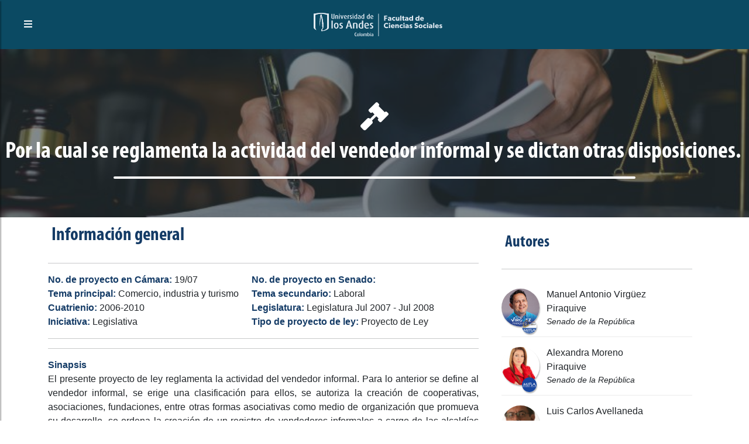

--- FILE ---
content_type: text/html; charset=utf-8
request_url: https://congresovisible.uniandes.edu.co/proyectos-de-ley/ppor-la-cual-se-reglamenta-la-actividad-del-vendedor-informal-y-se-dictan-otras-disposiciones/547/
body_size: 13701
content:
<!DOCTYPE html><html lang="es"><head><meta name="viewport" content="width=device-width"/><meta charSet="utf-8"/><title>Por la cual se reglamenta la a... | Proyectos de Ley | Congreso Visible</title><meta name="description" content="Por la cual se reglamenta la actividad del vendedor informal y se dictan otras disposiciones."/><meta name="keywords" content="Por la cual se reglamenta la actividad del vendedor informal y se dictan otras disposiciones."/><meta property="og:type" content="website"/><meta property="og:title" content="Por la cual se reglamenta la a... | Proyectos de Ley | Congreso Visible"/><meta property="og:description" content="Por la cual se reglamenta la actividad del vendedor informal y se dictan otras disposiciones."/><meta property="og:image" content="https://congresovisible.uniandes.edu.co/favicon.png"/><meta property="og:image:width" content="828"/><meta property="og:image:height" content="450"/><meta property="og:url" content="https://congresovisible.uniandes.edu.co"/><meta property="og:site_name" content="Congreso Visible"/><meta name="twitter:url" content="https://congresovisible.uniandes.edu.co"/><meta name="twitter:title" content="Por la cual se reglamenta la a... | Proyectos de Ley | Congreso Visible"/><meta name="twitter:description" content="Por la cual se reglamenta la actividad del vendedor informal y se dictan otras disposiciones."/><meta name="twitter:image" content="https://congresovisible.uniandes.edu.co/favicon.png"/><meta name="next-head-count" content="17"/><link rel="shortcut icon" href="https://congresovisible.uniandes.edu.co/favicon.png" type="image/png"/><meta property="og:image" content="https://congresovisible.uniandes.edu.co/favicon.png"/><meta name="google-site-verification" content="GDgcMRIRIpR5vZCufqRK7H82DR7vDWcdOqMfOtszd70"/><script async="" src="https://www.googletagmanager.com/gtag/js?id=UA-12403503-1"></script><script>
                            window.dataLayer = window.dataLayer || [];
                            function gtag(){dataLayer.push(arguments);}
                            gtag('js', new Date());
                          
                            gtag('config', 'UA-12403503-1');
                            </script><link rel="preload" href="/_next/static/css/5f155789fd1f6131.css" as="style"/><link rel="stylesheet" href="/_next/static/css/5f155789fd1f6131.css" data-n-g=""/><noscript data-n-css=""></noscript><script defer="" nomodule="" src="/_next/static/chunks/polyfills-5cd94c89d3acac5f.js"></script><script src="/_next/static/chunks/webpack-24ea407480fde4e1.js" defer=""></script><script src="/_next/static/chunks/framework-a070cbfff3c750c5.js" defer=""></script><script src="/_next/static/chunks/main-6256e76406fe9c4a.js" defer=""></script><script src="/_next/static/chunks/pages/_app-baa497fc64caf965.js" defer=""></script><script src="/_next/static/chunks/pages/proyectos-de-ley/%5B...props%5D-aff1327837821038.js" defer=""></script><script src="/_next/static/6Ko27ES0iQiiGabGJFHZq/_buildManifest.js" defer=""></script><script src="/_next/static/6Ko27ES0iQiiGabGJFHZq/_ssgManifest.js" defer=""></script><script src="/_next/static/6Ko27ES0iQiiGabGJFHZq/_middlewareManifest.js" defer=""></script></head><body><div id="__next" data-reactroot=""><body><header><script type="application/ld+json">[{"@context":"http://schema.org/","@type":"wpHeader","url":"https://congresovisible.uniandes.edu.co","headline":"Congreso Visible","description":"En Congreso Visible encontrarás toda la información del congreso colombiano. Visitanos ahora e informate"},{"@context":"http://schema.org/","@type":"wpFooter","url":"https://congresovisible.uniandes.edu.co","headline":"Congreso Visible","description":"En Congreso Visible encontrarás toda la información del congreso colombiano","copyrightYear":"2021"}]</script><script type="application/ld+json">{"@context":"https://schema.org","@type":"WebSite","@id":"#website","url":"https://congresovisible.uniandes.edu.co","potentialAction":{"@type":"SearchAction","target":"https://congresovisible.uniandes.edu.co?s={search_term_string}","query-input":"required name=search_term_string"}}</script><script type="application/ld+json">{"@context":"http://schema.org","@type":"BreadcrumbList","itemListElement":[{"@type":"ListItem","position":1,"item":{"@id":"https://congresovisible.uniandes.edu.co","name":"Home"}}]}</script><nav><span class="building-info"><button type="button" class="toggleMenu"><i class="fas fa-bars"></i></button></span><div class="logos"><a href="/"><img class="cv center-block" src="/img/lg.svg" alt="Universidad de los Andes"/></a></div><div class="social-links"></div></nav><div class="cv-navbar"><button type="button" class="closeMenu"><i class="fas fa-times"></i></button><nav class="cv-links"><a href="/">Inicio</a><a href="/congresistas">Congresistas</a><a href="/democracia">Nuestra democracia</a><a href="/orden-del-dia">Actividad legislativa</a><a href="/comisiones">Comisiones</a><a href="/contenido-multimedia">Contenido multimedia</a><a href="/proyectos-de-ley">Proyectos de ley</a><a href="/datos/congreso-hoy/proyectos-de-ley">Datos</a><a href="/quesomos">¿Qué es Congreso Visible?</a></nav><div class="social-links"></div></div></header><main><div class="colorPicker"></div><div class="blackCap"></div><section class="CVBannerMenuContainer no-full-height bg-blue" style="background-image:url(&#x27;https://blogs.udima.es/administracion-y-direccion-de-empresas/wp-content/uploads/2020/11/GettyImages-956243400-800x350.jpg&#x27;)"><div class="CVBannerCentralInfo"><div class="CVBanerIcon littleIcon"><i class="fas fa-gavel"></i></div><div class="CVBannerTitle text-center"><h3>Por la cual se reglamenta la actividad del vendedor informal y se dictan otras disposiciones.</h3></div></div></section><section gtdtarget="1" class="text-justify no-full-height"><div class="container"><div class="row"><div class="col-md-8"><h2>Información general</h2><hr/><div class="two-columns no-margin text-left"><p><strong class="strong">No. de proyecto en Cámara: </strong> <!-- -->19/07</p><p><strong class="strong">No. de proyecto en Senado: </strong> </p><p><strong class="strong">Tema principal: </strong> <!-- -->Comercio, industria y turismo</p><p><strong class="strong">Tema secundario: </strong> <!-- -->Laboral</p><p><strong class="strong">Cuatrienio: </strong> <!-- -->2006-2010</p><p><strong class="strong">Legislatura: </strong> <!-- -->Legislatura Jul 2007 - Jul 2008</p><p><strong class="strong">Iniciativa: </strong> <!-- -->Legislativa</p><p><strong class="strong">Tipo de proyecto de ley: </strong> <!-- -->Proyecto de Ley</p></div><hr/><hr/><strong class="strong">Sinapsis</strong><div class="TextoFormateado">El presente proyecto de ley reglamenta la actividad del vendedor informal. Para lo anterior se define al vendedor informal, se erige una clasificación para ellos, se autoriza la creación de cooperativas, asociaciones, fundaciones, entre otras formas asociativas como medio de organización que promueva su desarrollo, se ordena la creación de un registro de vendedores informales a cargo de las alcaldías municipales y distritales, entre otras medidas relacionadas con la actividad de los vendedores informales.
</div></div><div class="col-md-4"><div class="miembrosContainer"><h3>Autores</h3><hr/><div class="miembros"><a href="/congresistas/perfil/manuel-antonio-virguez-piraquive/98"><div class="item"><div class="photo"><img src="https://apicongresovisible.uniandes.edu.co/uploads/persona/98/figura-Manuel Virguez-510px.png" alt="Manuel AntonioVirgüez Piraquive"/></div><div class="subphoto"><img src="https://apicongresovisible.uniandes.edu.co/uploads/partidos/254/figura-Mira Justa Libres-64px.png" alt="partido"/></div><div class="info"><div class="name"><p>Manuel Antonio<!-- --> <!-- -->Virgüez Piraquive</p></div><div class="job"><p>Senado de la República</p></div></div></div></a><a href="/congresistas/perfil/alexandra-moreno-piraquive/60"><div class="item"><div class="photo"><img src="https://apicongresovisible.uniandes.edu.co/uploads/fotos_perfil/60/alexandra_piraquive.jpg" alt="AlexandraMoreno Piraquive"/></div><div class="subphoto"><img src="https://apicongresovisible.uniandes.edu.co/uploads/imgs/partidos/logos/logo-mira-web.jpg" alt="partido"/></div><div class="info"><div class="name"><p>Alexandra<!-- --> <!-- -->Moreno Piraquive</p></div><div class="job"><p>Senado de la República</p></div></div></div></a><a href="/congresistas/perfil/luis-carlos-avellaneda-tarazona/10"><div class="item"><div class="photo"><img src="https://apicongresovisible.uniandes.edu.co/uploads/fotos_perfil/10/luis-carlos-avellaneda__.jpg" alt="Luis CarlosAvellaneda Tarazona"/></div><div class="subphoto"><img src="https://apicongresovisible.uniandes.edu.co/uploads/imgs/partidos/logos/Logo_Polo.jpg" alt="partido"/></div><div class="info"><div class="name"><p>Luis Carlos<!-- --> <!-- -->Avellaneda Tarazona</p></div><div class="job"><p>Senado de la República</p></div></div></div></a><a href="/congresistas/perfil/gloria-stella-diaz-ortiz/142"><div class="item"><div class="photo"><img src="https://apicongresovisible.uniandes.edu.co/uploads/fotos_perfil/142/dra_gloria_stella_diaz-final.jpg" alt="Gloria StellaDiaz Ortiz"/></div><div class="subphoto"><img src="https://apicongresovisible.uniandes.edu.co/uploads/imgs/partidos/logos/logo-mira-web.jpg" alt="partido"/></div><div class="info"><div class="name"><p>Gloria Stella<!-- --> <!-- -->Diaz Ortiz</p></div><div class="job"><p>Senado de la República</p></div></div></div></a><div class="item"><div class="photo"><img src="https://apicongresovisible.uniandes.edu.co/uploads/fotos_perfil/10/luis-carlos-avellaneda__.jpg" alt="Luis CarlosAvellaneda Tarazona"/></div><div class="info"><div class="name"><p>Luis Carlos<!-- --> <!-- -->Avellaneda Tarazona</p></div></div></div></div></div></div></div><hr/><div class="row"><div class="col-md-12"><div class="coloquial-timeline"><h3>Línea del tiempo</h3><ul><li><div class="rowInfo"><div class="fecha">12/16/2008</div><div class="estado">Archivado por Tránsito de Legislatura<!-- --> - Gaceta: <!-- -->S/N</div><div class="debate"><p style="white-space:pre-line">Art 190 Ley 5 De 1992</p></div></div><div class="rowPonentes"><hr/><h3>Documento Gaceta</h3><hr/><p>No disponible</p><p>Corporación: <!-- -->Sin corporación</p><hr/><h3>Ponentes</h3><hr/><ul></ul><hr/><h3>Comisiones asociadas</h3><hr/><div class="rowComisiones"><ul></ul></div></div></li><li><div class="rowInfo"><div class="fecha">9/16/2008</div><div class="estado">Publicada Ponencia Segundo Debate<!-- --> - Gaceta: <strong>676/08</strong></div><div class="debate"><p style="white-space:pre-line">Segundo</p></div></div><div class="rowPonentes"><hr/><h3>Documento Gaceta</h3><hr/><p>No disponible</p><p>Corporación: <!-- -->Sin corporación</p><hr/><h3>Ponentes</h3><hr/><ul><li><div class="foto"><img src="https://apicongresovisible.uniandes.edu.co/uploads/fotos_perfil/114/eduardo_benitez_maldonado_.jpg" alt=""/></div><div class="info"><p><a href="/congresistas/perfil/eduardo-augusto-benitez-maldonado/114" rel="noreferrer" target="_blank">Eduardo Augusto Benitez Maldonado</a></p><small></small></div></li></ul><hr/><h3>Comisiones asociadas</h3><hr/><div class="rowComisiones"><ul></ul></div></div></li><li><div class="rowInfo"><div class="fecha">4/22/2008</div><div class="estado">Aprobado Primer Debate<!-- --> - Gaceta: <strong>535/08, 676/08</strong></div><div class="debate"><p style="white-space:pre-line">Comisión VII Cámara</p></div></div><div class="rowPonentes"><hr/><h3>Documento Gaceta</h3><hr/><p>No disponible</p><p>Corporación: <!-- -->Sin corporación</p><hr/><h3>Ponentes</h3><hr/><ul></ul><hr/><h3>Comisiones asociadas</h3><hr/><div class="rowComisiones"><ul><li><div class="foto"><img src="https://apicongresovisible.uniandes.edu.co/uploads/upload/comision/IMG_0074_.JPG" alt=""/></div><div class="info"><p><a href="/comisiones/2" rel="noreferrer" target="_blank">Séptima de Cámara</a></p><small>Comisión Constitucional</small></div></li></ul></div></div></li><li><div class="rowInfo"><div class="fecha">11/27/2007</div><div class="estado">Publicada Ponencia Primer Debate<!-- --> - Gaceta: <strong>611/07</strong></div><div class="debate"><p style="white-space:pre-line">Primer</p></div></div><div class="rowPonentes"><hr/><h3>Documento Gaceta</h3><hr/><p>No disponible</p><p>Corporación: <!-- -->Sin corporación</p><hr/><h3>Ponentes</h3><hr/><ul><li><div class="foto"><img src="https://apicongresovisible.uniandes.edu.co/uploads/fotos_perfil/114/eduardo_benitez_maldonado_.jpg" alt=""/></div><div class="info"><p><a href="/congresistas/perfil/eduardo-augusto-benitez-maldonado/114" rel="noreferrer" target="_blank">Eduardo Augusto Benitez Maldonado</a></p><small></small></div></li></ul><hr/><h3>Comisiones asociadas</h3><hr/><div class="rowComisiones"><ul></ul></div></div></li><li><div class="rowInfo"><div class="fecha">7/24/2007</div><div class="estado">Publicación<!-- --> - Gaceta: <strong>339/07</strong></div><div class="debate"><p style="white-space:pre-line">Sin anotaciones</p></div></div><div class="rowPonentes"><hr/><h3>Documento Gaceta</h3><hr/><p>No disponible</p><p>Corporación: <!-- -->Sin corporación</p><hr/><h3>Ponentes</h3><hr/><ul></ul><hr/><h3>Comisiones asociadas</h3><hr/><div class="rowComisiones"><ul></ul></div></div></li><li><div class="rowInfo"><div class="fecha">7/20/2007</div><div class="estado">Radicado<!-- --> - Gaceta: <!-- -->S/N</div><div class="debate"><p style="white-space:pre-line">Sin anotaciones</p></div></div><div class="rowPonentes"><hr/><h3>Documento Gaceta</h3><hr/><p>No disponible</p><p>Corporación: <!-- -->Sin corporación</p><hr/><h3>Ponentes</h3><hr/><ul></ul><hr/><h3>Comisiones asociadas</h3><hr/><div class="rowComisiones"><ul></ul></div></div></li></ul></div></div></div></div></section></main><footer gtdtarget="5"><div class="footerInfo padding-35"><div class="container"><div class="row"><div class="col-md-4"><h3>Observaciones legales</h3><div class="TextoFormateado">Sin observaciones</div></div><div class="col-md-4"><h3>Enlaces de interés</h3><div class="row"><div class="col-sm-6"><div class="good-links"><a href="/congresistas">Congresistas</a><a href="/democracia">Nuestra democracia</a><a href="/orden-del-dia">Actividad legislativa</a><a href="/comisiones">Comisiones</a><a href="/contenido-multimedia">Contenido multimedia</a></div></div><div class="col-sm-6"><div class="good-links"><a href="/proyectos-de-ley">Proyectos de ley</a><a href="/datos/congreso-hoy/proyectos-de-ley">Datos</a><a href="/quesomos">¿Qué es Congreso Visible?</a></div></div></div></div><div class="col-md-4"><div class="logos"><a href="/"><img class="cv center-block" src="/img/congreso-logo-footer.svg" alt="Logo Congreso Visible"/></a><a href="/"><img class="andes center-block" src="/img/universidad-logo-footer.svg" alt="Logo Universidad de los Andes"/></a></div></div></div></div></div><div class="social-copy padding-25"><div class="social-links"></div><div class="copyright"><p>© 2021 - <a href="https://www.cidfares.com/">CID Fares</a> - Todos los derechos reservados</p></div></div></footer><script defer src="https://static.cloudflareinsights.com/beacon.min.js/vcd15cbe7772f49c399c6a5babf22c1241717689176015" integrity="sha512-ZpsOmlRQV6y907TI0dKBHq9Md29nnaEIPlkf84rnaERnq6zvWvPUqr2ft8M1aS28oN72PdrCzSjY4U6VaAw1EQ==" data-cf-beacon='{"version":"2024.11.0","token":"29adee5441cf4f6e91cfdb2115df27e4","server_timing":{"name":{"cfCacheStatus":true,"cfEdge":true,"cfExtPri":true,"cfL4":true,"cfOrigin":true,"cfSpeedBrain":true},"location_startswith":null}}' crossorigin="anonymous"></script>
</body></div><script id="__NEXT_DATA__" type="application/json">{"props":{"pageProps":{"data":{"id":547,"cuatrienio_id":2,"legislatura_id":14,"corporacion_id":1,"titulo":"Por la cual se reglamenta la actividad del vendedor informal y se dictan otras disposiciones.","alias":null,"fecha_radicacion":"2007-07-20","numero_camara":"19/07","numero_senado":null,"iniciativa_id":1,"tipo_proyecto_id":1,"tema_id_principal":64,"tema_id_secundario":22,"sinopsis":"El presente proyecto de ley reglamenta la actividad del vendedor informal. Para lo anterior se define al vendedor informal, se erige una clasificación para ellos, se autoriza la creación de cooperativas, asociaciones, fundaciones, entre otras formas asociativas como medio de organización que promueva su desarrollo, se ordena la creación de un registro de vendedores informales a cargo de las alcaldías municipales y distritales, entre otras medidas relacionadas con la actividad de los vendedores informales.\r\n","se_acumula_a_id":null,"alcance_id":1,"iniciativa_popular":null,"activo":1,"legislatura":{"id":14,"nombre":"Legislatura Jul 2007 - Jul 2008","fechaInicio":"2007-07-19","fechaFin":"2008-06-19","cuatrienio_id":2,"activo":1},"cuatrienio":{"id":2,"nombre":"2006-2010","fechaInicio":2006,"fechaFin":2010,"activo":1},"tipo_proyecto_ley":{"id":1,"nombre":"Proyecto de Ley","activo":1},"iniciativa":{"id":1,"nombre":"Legislativa","activo":1,"aplica_persona":0,"aplica_congresista":1},"tema_principal":{"id":64,"nombre":"Comercio, industria y turismo","descripcion":"consumidores","activo":1},"tema_secundario":{"id":22,"nombre":"Laboral","descripcion":"Salarios, sindicatos, huelgas, trabajo, empleo, prestaciones","activo":1},"proyecto_ley_detalle_votacion":[],"proyecto_ley_autor_legislativos_cliente":[{"id":18343,"proyecto_ley_id":547,"congresista_id":98,"activo":1,"usercreated":null,"usermodifed":null,"created_at":null,"updated_at":null,"congresista_autor_legislativo":{"id":98,"persona_id":98,"urlHojaVida":null,"reemplazado":1,"activo":1,"persona_autor_legislativo":{"id":98,"nombres":"Manuel Antonio","apellidos":"Virgüez Piraquive","fechaNacimiento":"1969-05-10","municipio_id_nacimiento":4,"profesion_id":174,"genero_id":1,"fecha_fallecimiento":null,"perfil_educativo":"\u003cp\u003eAbogado de la Corporación Universitaria Rafael Núñez  de Cartagena, especialista en Negociación y Manejo de Conflictos de la Universidad del Norte de Barranquilla y en Estudios Políticos de la Universidad Sergio Arboleda.\u003c/p\u003e\u003cp\u003eEn 1987 tras culminar su bachillerato decide prestar su servicio militar y hacer carrera en  la Armada Nacional durante dieciocho años.  Fue tripulante y buzo táctico de Submarino “ARC Intrépido“, y funcionario de la Justicia Penal Militar. Durante su trayectoria militar se destacó como deportista. lo cual le llevó a representar a su institución en varias competencias deportivas. Se retiró voluntariamente de la Armada Nacional en el año 2004. Luego de su retiro de la Armada inicia su carrera política como Coordinador Político del Movimiento MIRA en la Costa Caribe.\u003c/p\u003e\u003cp\u003eSenador de la República de Colombia (2006-2010), reelegido para el periodo (2010-2014). Vicepresidente del Movimiento Político MIRA desde enero de 2008 hasta la fecha. Actualmente integra la Comisión Segunda del Senado. Es expresidente de la Comisión Legal de Derechos Humanos y Audiencias Públicas (diciembre 2007- Agosto 2008).\u003c/p\u003e\u003cp\u003eReconocimientos\u003c/p\u003e\u003cp\u003e-Del Concejo Municipal de Campo Alegre-Huila que lo declaró persona grata en 2008.\u003c/p\u003e\u003cp\u003e-De la Fundación Integral Kardios, por su constante trabajo en la búsqueda de acciones para brindar apoyo a la población con  Epilepsia.\u003c/p\u003e\u003cp\u003e-Motociclismo.\u003c/p\u003e\u003cp\u003e-De la Armada Nacional y Cooperativas de Militares Retirados por ser el primer Suboficial que es Senador de la República.\u003c/p\u003e","grado_estudio_id":4,"activo":1,"imagenes":[{"id":13363,"persona_id":98,"imagen":"persona/98/figura-Manuel Virguez-64px.png","activo":1,"usercreated":"administrador@administrador.com","usermodifed":null,"created_at":"2022-03-14T22:38:58.000000Z","updated_at":"2022-03-14T22:38:58.000000Z"},{"id":13364,"persona_id":98,"imagen":"persona/98/figura-Manuel Virguez-95px.png","activo":1,"usercreated":"administrador@administrador.com","usermodifed":null,"created_at":"2022-03-14T22:38:58.000000Z","updated_at":"2022-03-14T22:38:58.000000Z"},{"id":13365,"persona_id":98,"imagen":"persona/98/figura-Manuel Virguez-510px.png","activo":1,"usercreated":"administrador@administrador.com","usermodifed":null,"created_at":"2022-03-14T22:38:58.000000Z","updated_at":"2022-03-14T22:38:58.000000Z"}]},"detalle_proyecto":{"id":2976,"congresista_id":98,"corporacion_id":2,"cuatrienio_id":9,"partido_id":254,"curul_id":244,"circunscripcion_id":35,"departamento_id_mayor_votacion":1,"activo":1,"partido":{"id":254,"nombre":"MIRA - Colombia Justa Libres","resenaHistorica":"\u003cp\u003e​\u003cspan style=\"color: rgb(0, 0, 0); font-family: Lato; font-size: 16px; font-style: normal; font-variant-ligatures: normal; font-variant-caps: normal; font-weight: 400; letter-spacing: normal; orphans: 2; text-align: start; text-indent: 0px; text-transform: none; white-space: normal; widows: 2; word-spacing: 0px; -webkit-text-stroke-width: 0px; background-color: rgb(255, 255, 255); text-decoration-thickness: initial; text-decoration-style: initial; text-decoration-color: initial; display: inline !important; float: none;\"\u003eLos partidos Mira y Colombia Justa Libres conformaron una coalición para presentar listas conjuntas para Senado y Cámara de Representantes en elecciones legislativas de 2022.\u003c/span\u003e\u003cbr\u003e\r\n\u003cbr\u003e\u003c/p\u003e","lineamientos":"\u003cp\u003eNA\u003c/p\u003e","lugar":"Bogota","fechaDeCreacion":"2022-07-18","estatutos":"\u003cp\u003eNA\u003c/p\u003e","color":"#345ea5","partidoActivo":1,"activo":1,"partido_imagen":[{"id":505,"partido_id":254,"imagen":"partidos/254/figura-Mira Justa Libres-64px.png","activo":1},{"id":506,"partido_id":254,"imagen":"partidos/254/figura-Mira Justa Libres-67px.png","activo":1},{"id":507,"partido_id":254,"imagen":"partidos/254/figura-Mira Justa Libres-190px.png","activo":1}]},"corporacion":{"id":2,"nombre":"Senado de la República","descripcion":"Esta es senado","activo":1}}}},{"id":18344,"proyecto_ley_id":547,"congresista_id":60,"activo":1,"usercreated":null,"usermodifed":null,"created_at":null,"updated_at":null,"congresista_autor_legislativo":{"id":60,"persona_id":60,"urlHojaVida":null,"reemplazado":0,"activo":0,"persona_autor_legislativo":{"id":60,"nombres":"Alexandra","apellidos":"Moreno Piraquive","fechaNacimiento":"1969-08-23","municipio_id_nacimiento":4,"profesion_id":174,"genero_id":2,"fecha_fallecimiento":null,"perfil_educativo":"Actualmente Presidenta de la Comisión Segunda de Senado. Fue Vicepresidenta del Senado en la legislatura 2010-2011. Abogada, especialista en Derecho Comercial y en Gestión Pública de Entidades Territoriales y Magíster en Derecho Económico. También cuenta con estudios en Gestión Social y Derecho Constitucional. Senadora de la República de Colombia, miembro de la Comisión de Relaciones Exteriores del Congreso y de la Comisión Asesora de Relaciones Exteriores de Colombia. Promotora de la Red de Sanción Social Contra el Abuso Sexual Infantil.  Hace parte de la Comisión de Ordenamiento Territorial y de la Comisión Accidental Migratoria conformada en el Senado.\r\n\r\nFue Vicepresidenta de la Comisión Segunda, ha sido miembro de la Comisión Accidental del ALCA, la Comisión de Seguimiento al TLC y la Comisión de Seguimiento a la Agenda Interna, asimismo se desempeñó como Presidenta de la Comisión de Vigilancia al Organismo Electoral. Durante el periodo 2003 al 2007 ocupó el cargo de Presidenta del Movimiento Político MIRA.\r\n\r\nAdhirió a  la Campaña por la Transparencia que creó una sección en la página principal del Senado en la que los ciudadanos podrán consultar el nombre del senador, el partido de elección, la votación obtenida, su declaración juramentada de bienes, el registro de conflicto de intereses  y los nombres de los miembros de Unidad de Trabajo Legislativo (UTL) del senador.\r\n\r\n\r\n\r\nTRAYECTORIA POLÍTICA\r\n\r\n2010 - 2011\r\nVicepresidenta del Senado de la República.\r\n\r\n2010 - 2014\r\nSenadora de la República.\r\n\r\n2009\r\nObservadora en la Asamblea del Parlamento Eurolatinoamericano – EUROLAT, en la Comisión Migratoria.\r\n\r\n2009\r\nMiembro de la Red de Parlamentarios Eurolatinoamericanos, RELAP.\r\n\r\n2009\r\nMiembro  de la GOPAC - Global Organization of Parliamentarians Against Corruption (Organización Mundial de Parlamentarios contra la Corrupción).\r\n\r\n2006 – 2010\r\nMiembro de la Comisión Asesora de Relaciones Exteriores de la Presidencia de la República.\r\n\r\n2006 – 2010\r\nMiembro de la Comisión de Ordenamiento Territorial del Senado de la República.\r\n\r\n2006 - 2007\r\nVicepresidenta de la Comisión Constitucional Permanente de Relaciones Exteriores, Defensa y Seguridad Nacional del Senado de la República.\r\n\r\n2006 - 2010\r\nSenadora de la República.\r\n\r\n2005 – 2010\r\nPromotora de la Fundación Red de Sanción Social Contra el Abuso Sexual Infantil.\r\n\r\n2005 – 2006\r\nMiembro de la Comisión de Seguimiento al Tratado de Libre Comercio entre Colombia y Estados Unidos.\r\n\r\n2005 – 2006\r\nPresidenta de la Comisión de Seguimiento al Organismo Electoral.\r\n\r\n2005\r\nPresidenta de la Comisión de Seguimiento a la Agenda Interna.\r\n\r\n2003 – 2007\r\nPresidenta del Movimiento Político MIRA.\r\n\r\n2003 – 2004\r\nMiembro de la Comisión Accidental del Acuerdo de Libre Comercio para las Américas – ALCA.\r\n\r\n2002 – 2006\r\nSenadora de la República.\r\n\r\n2002 – 2010\r\nMiembro de la Comisión Constitucional Permanente de Relaciones Exteriores, Defensa y Seguridad Nacional del Senado de la República.\r\n\r\n2002 – 2010\r\nMiembro de la Comisión Accidental Migratoria del Senado.\r\n\r\n2000 – 2001\r\nVicepresidenta del Movimiento Político MIRA.\r\n\r\n\r\nMayor información: www.senado.gov.co","grado_estudio_id":5,"activo":1,"imagenes":[{"id":145,"persona_id":60,"imagen":"fotos_perfil/60/alexandra_piraquive.jpg","activo":1,"usercreated":null,"usermodifed":null,"created_at":null,"updated_at":null},{"id":146,"persona_id":60,"imagen":"fotos_perfil/60/alexandra_piraquive.jpg","activo":1,"usercreated":null,"usermodifed":null,"created_at":null,"updated_at":null},{"id":147,"persona_id":60,"imagen":"fotos_perfil/60/alexandra_piraquive.jpg","activo":1,"usercreated":null,"usermodifed":null,"created_at":null,"updated_at":null}]},"detalle_proyecto":{"id":1726,"congresista_id":60,"corporacion_id":2,"cuatrienio_id":6,"partido_id":10,"curul_id":null,"circunscripcion_id":35,"departamento_id_mayor_votacion":1,"activo":1,"partido":{"id":10,"nombre":"MIRA","resenaHistorica":"\u003cp\u003e​\u003ca href=\"https://partidomira.com/historico/\" target=\"_blank\"\u003eSobre MIRA\u003c/a\u003e​\u003c/p\u003e","lineamientos":"\u003cp\u003e1. Vocación social (trabajo social continuo) . 2. Presencia nacional e internacional. 3. Por fuera de esquemas ideológicos predeterminados. 4. Preservación de la familia. -Combatir la Violencia Intrafamiliar (Así se genera la paz y se promueve el desarrollo económico). -Erradicar el Flagelo del Abuso Sexual Infantil.\u003c/p\u003e","lugar":"Bogotá Distrito Capital","fechaDeCreacion":"2000-07-26","estatutos":"\u003cp\u003ehttps://partidomira.com/categoria/c490-estatutos-y-resoluciones/\u003c/p\u003e","color":"#002a76","partidoActivo":1,"activo":1,"partido_imagen":[{"id":469,"partido_id":10,"imagen":"imgs/partidos/logos/logo-mira-web.jpg","activo":1},{"id":470,"partido_id":10,"imagen":"imgs/partidos/logos/logo-mira-web.jpg","activo":1},{"id":471,"partido_id":10,"imagen":"imgs/partidos/logos/logo-mira-web.jpg","activo":1}]},"corporacion":{"id":2,"nombre":"Senado de la República","descripcion":"Esta es senado","activo":1}}}},{"id":22334,"proyecto_ley_id":547,"congresista_id":10,"activo":1,"usercreated":null,"usermodifed":null,"created_at":null,"updated_at":null,"congresista_autor_legislativo":{"id":10,"persona_id":10,"urlHojaVida":null,"reemplazado":0,"activo":0,"persona_autor_legislativo":{"id":10,"nombres":"Luis Carlos","apellidos":"Avellaneda Tarazona","fechaNacimiento":"1951-06-23","municipio_id_nacimiento":4,"profesion_id":174,"genero_id":1,"fecha_fallecimiento":null,"perfil_educativo":"Nació en la ciudad de Bogotá, allí inicio sus estudios en la escuela pública Francisco de Paula Santander del barrio Bello Horizonte donde alternaba sus estudios con algunas actividades laborales. Al terminar la primaria, se presentó a un concurso para lograr una beca otorgada por el departamento de Cundinamarca la cual ganó. Esto le permitió  financiar sus estudios técnicos en la normal Agrícola de Valsálice donde además se formó como maestro en técnicas agropecuarias. \r\n\r\nEn 1969 se presentó a un concurso de maestros el cual ganó, logrando desempeñarse como maestro durante el día, mientras validaba el bachillerato académico por las noches.\r\n\r\n\r\nUN SUEÑO HECHO REALIDAD\r\n\r\nEn el año 1970 logró ingresar a la Universidad Libre como estudiante de Derecho, mientras continuaba con su labor de maestro. Desde entonces empezó a formarme en el activismo político participando como dirigente estudiantil mientras se formaba como líder sindical de maestros. Para 1972 ya había logrado ser elegido como directivo en la Federación Colombiana de Educadores, Fecode. Sin embargo en ese entonces la labor sindical aún estaba estigmatizada y era considerada casi como un delito;  a pesar de ser perseguido y cuestionado continuó en la defensa de las ideas libertarias y la conciencia de que el sindicalismo era una tarea primordial en la construcción de una sociedad más justa. En 1973 fue destituido de su labor docente al haber dirigido la huelga en contra de un proyecto de estatuto docente.\r\n\r\nPosteriormente ingresa a trabajar en la oficina de Adalberto Carvajal Salcedo donde empezó a construir su carrera, llegando a conformar una sociedad, aunque luego logro abrir su propia oficina. Para el año de 1998 se encontró la necesidad de construir una organización que velara por los intereses de los maestros, lo cual se consolidó en el 2001 como el partido Unidad Democrática con la meta propuesta de llegar al Congreso de la República presentándonos en las elecciones del 2002, en las cuales lograron una curul para el Senado.\r\n\r\nCONSTRUYENDO DESDE EL SENADO\r\n\r\nEn el año 2006 fue elegido para un segundo periodo en el senado.\r\n\r\nEl senador Luis Carlos Avellaneda es Doctor en Derecho y Ciencias Políticas de la Universidad Libre, especializado en Derecho Público de la Universidad Externado de Colombia y adelantó estudios de Derecho Constitucional en la Universidad de Salamanca (España).\r\n\r\nFuente: http://bit.ly/nql1wi\r\n\r\nAdhirió a la Campaña por la Transparencia que creó una sección en la página principal del Senado en la que los ciudadanos podrán consultar el nombre del senador, el partido de elección, su Declaración juramentada de bienes, el Registro de conflicto de intereses y los nombres de los miembros de Unidad de Trabajo Legislativo (UTL). Mayor información: www.senado.gov.co","grado_estudio_id":16,"activo":1,"imagenes":[{"id":25,"persona_id":10,"imagen":"fotos_perfil/10/luis-carlos-avellaneda__.jpg","activo":1,"usercreated":null,"usermodifed":null,"created_at":null,"updated_at":null},{"id":26,"persona_id":10,"imagen":"fotos_perfil/10/luis-carlos-avellaneda__.jpg","activo":1,"usercreated":null,"usermodifed":null,"created_at":null,"updated_at":null},{"id":27,"persona_id":10,"imagen":"fotos_perfil/10/luis-carlos-avellaneda__.jpg","activo":1,"usercreated":null,"usermodifed":null,"created_at":null,"updated_at":null}]},"detalle_proyecto":{"id":1715,"congresista_id":10,"corporacion_id":2,"cuatrienio_id":6,"partido_id":6,"curul_id":null,"circunscripcion_id":35,"departamento_id_mayor_votacion":32,"activo":1,"partido":{"id":6,"nombre":"PDA - Polo Democrático Alternativo","resenaHistorica":"\u003cp\u003e​\u003ca href=\"https://www.polodemocratico.net/nuestro-partido/\" target=\"_blank\"\u003eNuestro partido\u003c/a\u003e​\u003c/p\u003e","lineamientos":"\u003cp\u003eEl POLO DEMOCRÁTICO INDEPENDIENTE, PDI, es una fuerza para el cambio democrático. Surge para contribuir en la construcción, defensa y consolidación del Estado Social de Derecho en nuestro país, haciendo realidad la Declaración Universal de los Derechos Humanos y los postulados básicos de la Constitución Política de 1991. Nos comprometemos a trabajar por la democracia como condición de vida civilizada, como forma de gobierno y de hacer política; como procedimiento para participar, representar, decidir y elegir; como método de tratamiento de los conflictos, y de todos los asuntos públicos. Como vía segura para la solución de los grandes problemas nacionales. Nuestro accionar interno y externo será ejemplarmente democrático. Somos una opción real de gobierno para hacer realidad la democracia plena y la solidaridad que Colombia reclama con urgencia. Nos dedicaremos a las tareas de rescatar la política como servicio público, el manejo responsable y honesto del patrimonio colectivo y la legitimidad de las instituciones democráticas.\u003c/p\u003e\u003cp\u003e\u0026nbsp;\u003c/p\u003e\u003cp\u003eEl Polo tiene proyecto político. Tiene el proyecto que Colombia necesita. Ese proyecto está cabalmente formulado en los documentos fundacionales del PDA (I Congreso, diciembre de 2006), en particular en el Ideario de Unidad. \u003cbr\u003e\u003cbr\u003ePROYECTO POLÍTICO: “Propuesta de acción ciudadana, acción política y acción estatal que un partido político, basado en principios, formula para que una sociedad, en condiciones históricas determinadas, alcance objetivos deseables de libertad, dignidad, desarrollo, calidad de vida, equidad y paz… El Proyecto Político del PDA para esta etapa está contenido en el Ideario de Unidad”. – (Sandoval, Marzo 2008, El pensamiento político en la política). \u003cbr\u003e\u003cbr\u003eIDEARIO DE UNIDAD: “Conscientes de la profunda crisis nacional y convencidos de que la vía para la transformación de las estructuras económicas, sociales y políticas de Colombia solo la encontraremos con la ampliación y profundización de la democracia, hoy cada vez más restringida, y con el ejercicio pleno de la soberanía nacional… nos comprometemos a avanzar en el proceso de unidad de nuestra fuerzas sobre la base de este Ideario de Unidad que presentamos a los colombianos y colombianas”. (1er párrafo del Ideario, edición oficial, Dctos. N° 2). \u003cbr\u003e\u003cbr\u003eVer mas: \u003ca href=\"http://www.polodemocratico.net/-Estatutos-plataforma-y\"\u003ehttp://www.polodemocratico.net/-Estatutos-plataforma-y\u003c/a\u003e-\u003c/p\u003e\u003cp\u003e\u0026nbsp;\u003c/p\u003e","lugar":"Bogotá","fechaDeCreacion":"2005-12-01","estatutos":"\u003cp\u003ehttp://bit.ly/fkP7dX\u003c/p\u003e","color":"#ffff00","partidoActivo":1,"activo":1,"partido_imagen":[{"id":304,"partido_id":6,"imagen":"imgs/partidos/logos/Logo_Polo.jpg","activo":1},{"id":305,"partido_id":6,"imagen":"imgs/partidos/logos/Logo_Polo.jpg","activo":1},{"id":306,"partido_id":6,"imagen":"imgs/partidos/logos/Logo_Polo.jpg","activo":1}]},"corporacion":{"id":2,"nombre":"Senado de la República","descripcion":"Esta es senado","activo":1}}}},{"id":22867,"proyecto_ley_id":547,"congresista_id":142,"activo":1,"usercreated":null,"usermodifed":null,"created_at":null,"updated_at":null,"congresista_autor_legislativo":{"id":142,"persona_id":142,"urlHojaVida":null,"reemplazado":1,"activo":0,"persona_autor_legislativo":{"id":142,"nombres":"Gloria Stella","apellidos":"Diaz Ortiz","fechaNacimiento":"1964-04-09","municipio_id_nacimiento":4,"profesion_id":174,"genero_id":2,"fecha_fallecimiento":null,"perfil_educativo":"Abogada de la Universidad Libre de Colombia, Especialista en Derecho de Familia de la Pontificia  Universidad Javeriana.\r\n\r\nActual Secretaria General del Partido Político MIRA, hoy Senadora de Colombia, luego que el Consejo de Estado le devolviera la curul tras determinar que contra el Partido Político MIRA se cometió un fraude electoral en las elecciones del año 2014.\r\n\r\nHasta hace muy poco fue concejala de Bogotá para el periodo 2016-2018 y es miembro activa de la Dirección Nacional del Partido Político MIRA.\r\n\r\nInició en la Política con su labor como Co-fundadora del entonces Movimiento Político MIRA hoy Partido, en el año 2000.\r\n\r\nSu trabajo tiene una destacada trayectoria en la defensa de los derechos de las mujeres, la familia, la salud y la movilidad en el país.\r\n\r\nEs una de las mujeres con mayor experiencia en la política de Colombia, fue Senadora de la República en el año 2004, Representante a la Cámara por Bogotá y vocera única del Movimiento Político MIRA durante 8 años (del año 2006 a 2014); miembro de la Comisión Cuarta Constitucional Permanente, de la Comisión Séptima Constitucional Permanente y de la Comisión Legal para la Equidad de la Mujer. Integró la Comisión Interpartidista del Congreso para superar la crisis de la salud en Colombia. Fue miembro de la Comisión de Paz, de la Comisión de Derechos Humanos y Audiencias, y Presidente de la Comisión de seguimiento a las medidas frente a la ola invernal 2010-2011.\r\n\r\nTomado de: http://gloriastelladiaz.com/perfil/","grado_estudio_id":4,"activo":1,"imagenes":[{"id":316,"persona_id":142,"imagen":"fotos_perfil/142/dra_gloria_stella_diaz-final.jpg","activo":1,"usercreated":null,"usermodifed":null,"created_at":null,"updated_at":null},{"id":317,"persona_id":142,"imagen":"fotos_perfil/142/dra_gloria_stella_diaz-final.jpg","activo":1,"usercreated":null,"usermodifed":null,"created_at":null,"updated_at":null},{"id":318,"persona_id":142,"imagen":"fotos_perfil/142/dra_gloria_stella_diaz-final.jpg","activo":1,"usercreated":null,"usermodifed":null,"created_at":null,"updated_at":null}]},"detalle_proyecto":{"id":2381,"congresista_id":142,"corporacion_id":2,"cuatrienio_id":7,"partido_id":10,"curul_id":null,"circunscripcion_id":35,"departamento_id_mayor_votacion":1,"activo":1,"partido":{"id":10,"nombre":"MIRA","resenaHistorica":"\u003cp\u003e​\u003ca href=\"https://partidomira.com/historico/\" target=\"_blank\"\u003eSobre MIRA\u003c/a\u003e​\u003c/p\u003e","lineamientos":"\u003cp\u003e1. Vocación social (trabajo social continuo) . 2. Presencia nacional e internacional. 3. Por fuera de esquemas ideológicos predeterminados. 4. Preservación de la familia. -Combatir la Violencia Intrafamiliar (Así se genera la paz y se promueve el desarrollo económico). -Erradicar el Flagelo del Abuso Sexual Infantil.\u003c/p\u003e","lugar":"Bogotá Distrito Capital","fechaDeCreacion":"2000-07-26","estatutos":"\u003cp\u003ehttps://partidomira.com/categoria/c490-estatutos-y-resoluciones/\u003c/p\u003e","color":"#002a76","partidoActivo":1,"activo":1,"partido_imagen":[{"id":469,"partido_id":10,"imagen":"imgs/partidos/logos/logo-mira-web.jpg","activo":1},{"id":470,"partido_id":10,"imagen":"imgs/partidos/logos/logo-mira-web.jpg","activo":1},{"id":471,"partido_id":10,"imagen":"imgs/partidos/logos/logo-mira-web.jpg","activo":1}]},"corporacion":{"id":2,"nombre":"Senado de la República","descripcion":"Esta es senado","activo":1}}}}],"proyecto_ley_autor_personas":[{"id":22334,"proyecto_ley_id":547,"persona_id":10,"activo":1,"persona":{"id":10,"nombres":"Luis Carlos","apellidos":"Avellaneda Tarazona","fechaNacimiento":"1951-06-23","municipio_id_nacimiento":4,"profesion_id":174,"genero_id":1,"fecha_fallecimiento":null,"perfil_educativo":"Nació en la ciudad de Bogotá, allí inicio sus estudios en la escuela pública Francisco de Paula Santander del barrio Bello Horizonte donde alternaba sus estudios con algunas actividades laborales. Al terminar la primaria, se presentó a un concurso para lograr una beca otorgada por el departamento de Cundinamarca la cual ganó. Esto le permitió  financiar sus estudios técnicos en la normal Agrícola de Valsálice donde además se formó como maestro en técnicas agropecuarias. \r\n\r\nEn 1969 se presentó a un concurso de maestros el cual ganó, logrando desempeñarse como maestro durante el día, mientras validaba el bachillerato académico por las noches.\r\n\r\n\r\nUN SUEÑO HECHO REALIDAD\r\n\r\nEn el año 1970 logró ingresar a la Universidad Libre como estudiante de Derecho, mientras continuaba con su labor de maestro. Desde entonces empezó a formarme en el activismo político participando como dirigente estudiantil mientras se formaba como líder sindical de maestros. Para 1972 ya había logrado ser elegido como directivo en la Federación Colombiana de Educadores, Fecode. Sin embargo en ese entonces la labor sindical aún estaba estigmatizada y era considerada casi como un delito;  a pesar de ser perseguido y cuestionado continuó en la defensa de las ideas libertarias y la conciencia de que el sindicalismo era una tarea primordial en la construcción de una sociedad más justa. En 1973 fue destituido de su labor docente al haber dirigido la huelga en contra de un proyecto de estatuto docente.\r\n\r\nPosteriormente ingresa a trabajar en la oficina de Adalberto Carvajal Salcedo donde empezó a construir su carrera, llegando a conformar una sociedad, aunque luego logro abrir su propia oficina. Para el año de 1998 se encontró la necesidad de construir una organización que velara por los intereses de los maestros, lo cual se consolidó en el 2001 como el partido Unidad Democrática con la meta propuesta de llegar al Congreso de la República presentándonos en las elecciones del 2002, en las cuales lograron una curul para el Senado.\r\n\r\nCONSTRUYENDO DESDE EL SENADO\r\n\r\nEn el año 2006 fue elegido para un segundo periodo en el senado.\r\n\r\nEl senador Luis Carlos Avellaneda es Doctor en Derecho y Ciencias Políticas de la Universidad Libre, especializado en Derecho Público de la Universidad Externado de Colombia y adelantó estudios de Derecho Constitucional en la Universidad de Salamanca (España).\r\n\r\nFuente: http://bit.ly/nql1wi\r\n\r\nAdhirió a la Campaña por la Transparencia que creó una sección en la página principal del Senado en la que los ciudadanos podrán consultar el nombre del senador, el partido de elección, su Declaración juramentada de bienes, el Registro de conflicto de intereses y los nombres de los miembros de Unidad de Trabajo Legislativo (UTL). Mayor información: www.senado.gov.co","grado_estudio_id":16,"activo":1,"imagenes":[{"id":25,"persona_id":10,"imagen":"fotos_perfil/10/luis-carlos-avellaneda__.jpg","activo":1,"usercreated":null,"usermodifed":null,"created_at":null,"updated_at":null},{"id":26,"persona_id":10,"imagen":"fotos_perfil/10/luis-carlos-avellaneda__.jpg","activo":1,"usercreated":null,"usermodifed":null,"created_at":null,"updated_at":null},{"id":27,"persona_id":10,"imagen":"fotos_perfil/10/luis-carlos-avellaneda__.jpg","activo":1,"usercreated":null,"usermodifed":null,"created_at":null,"updated_at":null}]}}],"proyecto_ley_estado":[{"id":23977,"proyecto_ley_id":547,"fecha":"2008-12-16","estado_proyecto_ley_id":70,"gaceta_texto":null,"gaceta_url":null,"nota":"Art 190 Ley 5 De 1992","corporacion_id":null,"observaciones":null,"orden":null,"activo":1,"tipo_estado":{"id":70,"nombre":"Archivado por Tránsito de Legislatura","activo":1},"corporacion":null,"comisiones":[],"ponentes":[]},{"id":16987,"proyecto_ley_id":547,"fecha":"2008-09-16","estado_proyecto_ley_id":43,"gaceta_texto":"676/08","gaceta_url":null,"nota":"Segundo","corporacion_id":null,"observaciones":null,"orden":null,"activo":1,"tipo_estado":{"id":43,"nombre":"Publicada Ponencia Segundo Debate","activo":1},"corporacion":null,"comisiones":[],"ponentes":[{"id":11424,"proyecto_ley_estado_id":16987,"congresista_id":114,"activo":1,"congresista_ponentes":{"id":114,"persona_id":114,"urlHojaVida":null,"reemplazado":0,"activo":0,"persona_autor_legislativo":{"id":114,"nombres":"Eduardo Augusto","apellidos":"Benitez Maldonado","fechaNacimiento":"1950-02-02","municipio_id_nacimiento":6,"profesion_id":180,"genero_id":1,"fecha_fallecimiento":null,"perfil_educativo":"Médico de ala Universidad Industrial de Santander. Especialista en Fisiatría de la Universidad Nacional de Colombia. Representante a la Cámara por el Norte de Santander en los períodos 1994 al 1998, 1998 al 2002 y 2006 al 2010, como Senador de la República por el Norte de Santander en el período 2002 al 2006.","grado_estudio_id":16,"activo":1,"imagenes":[{"id":247,"persona_id":114,"imagen":"fotos_perfil/114/eduardo_benitez_maldonado_.jpg","activo":1,"usercreated":null,"usermodifed":null,"created_at":null,"updated_at":null},{"id":248,"persona_id":114,"imagen":"fotos_perfil/114/eduardo_benitez_maldonado_.jpg","activo":1,"usercreated":null,"usermodifed":null,"created_at":null,"updated_at":null},{"id":249,"persona_id":114,"imagen":"fotos_perfil/114/eduardo_benitez_maldonado_.jpg","activo":1,"usercreated":null,"usermodifed":null,"created_at":null,"updated_at":null}]},"detalle_proyecto":{"id":1390,"congresista_id":114,"corporacion_id":2,"cuatrienio_id":4,"partido_id":2,"curul_id":null,"circunscripcion_id":35,"departamento_id_mayor_votacion":24,"activo":1,"partido":{"id":2,"nombre":"Liberal Colombiano","resenaHistorica":"\u003cp\u003e​\u003cspan style=\"color: rgb(204, 0, 0); font-family: azkidenz, Verdana, Geneva, sans-serif; font-size: 40px; font-style: normal; font-variant-ligatures: normal; font-variant-caps: normal; font-weight: 700; letter-spacing: normal; orphans: 2; text-align: center; text-indent: 0px; text-transform: none; white-space: normal; widows: 2; word-spacing: 0px; -webkit-text-stroke-width: 0px; background-color: rgb(255, 255, 255); text-decoration-thickness: initial; text-decoration-style: initial; text-decoration-color: initial; display: inline !important; float: none;\"\u003e\u003ca href=\"https://www.partidoliberal.org.co/quienes-somos.php?id=19\" target=\"_blank\"\u003e¿Quiénes somos?\u003c/a\u003e\u003c/span\u003e​\u003cbr\u003e\u003c/p\u003e","lineamientos":"\u003cp\u003e1.- El Partido Liberal Colombiano es el partido del pueblo. Tiene carácter pluralista y constituye una coalición de matices de izquierda democrática, cuya misión consiste en trabajar por resolver los problemas estructurales, económicos, sociales, culturales y políticos, nacionales y regionales, mediante la intervención del Estado. 2.- El Partido Liberal tiene su razón de ser en la promoción del ser humano y la defensa de los derechos fundamentales de las personas, entre otros, el derecho a la vida, a la libertad, a la salud, al trabajo, a la educación, al desarrollo cultural, a la equidad, incluyendo la de género, a la solidaridad, a la libre asociación y a un desarrollo social sustentado fundamentalmente en la educación y la salud públicas. Para el Partido Liberal, el Estado y la economía están al servicio de los seres humanos. 3.- El Partido Liberal está comprometido con la defensa y promoción de las comunidades regionales y locales, la evolución de sus propias culturas en un ambiente de pluralidad étnica y un medio ambiente sano, con servicios públicos a costos razonables que satisfagan sus necesidades básicas, en especial vivienda digna, así como condiciones democráticas que garanticen su desarrollo autónomo en armonía con el desarrollo de la Nación. El Partido Liberal reitera su convicción de que la autonomía regional y local favorecen la democracia y garantizan la unidad y el desarrollo equilibrado del país. 4.- El Partido Liberal apoya y promueve las organizaciones sindicales de la ciudad y del campo, las organizaciones de empresarios, al igual que las instituciones de economía solidaria. 5.- El Partido Liberal defiende y promueve el uso racional y sostenible de la diversidad, la profundización en las investigaciones del genoma humano y el acceso de toda la población a los bienes tecnológicos, científicos y culturales. El medio ambiente será parte integral de la concepción que el Partido tenga del desarrollo económico. 6.- El Partido Liberal se compromete a buscar la solución de los conflictos existentes en el seno de la sociedad colombiana, incluyendo los armados, por medio de la deliberación, la concertación y la negociación política, entendiendo estos procesos como el desarrollo de una función de Estado que debe materializarse en reformas económicas, políticas y sociales que hagan posible la reconciliación. 7.- El Partido Liberal promoverá el liderazgo juvenil y la participación directa de los jóvenes en los procesos políticos que decidan los destinos del país, para contribuir al fortalecimiento del sistema democrático y la renovación política. 8.- El Partido liberal abandera la defensa irrestricta de los Derechos Humanos y del Derecho Internacional Humanitario. Ningún atropello a ellos podrá hacerse en Colombia a nombre del Partido Liberal. 9.- El Partido Liberal, ha reconocido y reconoce el papel que juega la economía de mercado en el proceso económico y social; este reconocimiento está en un todo de acuerdo con los postulados de la Social Democracia Internacional. El Estado impulsará y promoverá la economía de mercado garantizando siempre la igualdad de oportunidades para todas las personas. El Partido se compromete, así mismo, a promover la competencia entre las empresas, a combatir y regular los monopolios y las posiciones dominantes en los mercado, de manera especial, en el de los medios masivos de comunicación social. El Partido Liberal Colombiano defiende el principio fundamental de: \"Tanto mercado como sea posible, tanto Estado como sea necesario\", en contraste con las formulaciones neoliberales que promueve el capitalismo salvaje. 10. El Partido Liberal Colombiano profundizará en el proceso de democratización interna. Así mismo, promoverá programas de capacitación para fortalecer sus líderes y el establecimiento de canales de comunicación con la comunidad y con la militancia del Partido. 11. La afiliación del Partido Liberal Colombiano a la Internacional Socialista lo vincula a las corrientes del pensamiento contemporáneo. Su ingreso, debe servir a los países latinoamericanos como vehículo necesario para que los gobiernos del mundo regidos por la socialdemocracia, ayuden a obtener los resultados concretos en la lucha por la igualdad. Tales resultados deben significar una mayor y más justa participación en el comercio internacional y el acceso al capital que permita un desarrollo económico a bajos costos. 12. El principio de la función social de la propiedad ha sido y continuará siendo bandera del Partido Liberal Colombiano. 13 Para el Partido Liberal Colombiano, la globalización no puede significar que los países desarrollados impongan a los países en desarrollo sus intereses comerciales, financieros y culturales. En este sentido, el Partido se compromete a trabajar con intensidad por una economía global debidamente regulada. 14. El Partido Liberal Colombiano promoverá, en el marco de las relaciones internacionales, la integración regional, el respeto por la autodeterminación de los pueblos, la no intervención y la prevalencia de la justicia social sobre los intereses particulares. Igualmente, promoverá el desarrollo integral de las zonas de frontera. 15. El Partido Liberal Colombiano propenderá por una sociedad y una economía que estén en función del pleno empleo y por la realización de una seguridad social integral para todos los habitantes. 16. El Partido Liberal Colombiano manifiesta con firmeza que, Colombia solo alcanzará su madurez democrática y la paz, cuando se recuperen los valores éticos en el comportamiento social de los individuos, empezando por los dirigentes de los partidos políticos, de la empresa privada y de las organizaciones sociales. En consecuencia, declara una lucha frontal contra la corrupción. 17. El Partido Liberal Colombiano es el partido del libre examen, de la tolerancia y en sus deliberaciones internas practicará la crítica y la autocrítica. 18. Los anteriores son los principios rectores del Partido Liberal Colombiano.\u003c/p\u003e","lugar":"Bogotá","fechaDeCreacion":"1969-12-31","estatutos":"\u003cp\u003ehttp://bit.ly/hWqyzd\u003c/p\u003e","color":"#e30713","partidoActivo":1,"activo":1,"partido_imagen":[{"id":319,"partido_id":2,"imagen":"imgs/partidos/logos/logoplca.jpg","activo":1},{"id":320,"partido_id":2,"imagen":"imgs/partidos/logos/logoplca.jpg","activo":1},{"id":321,"partido_id":2,"imagen":"imgs/partidos/logos/logoplca.jpg","activo":1}]},"corporacion":{"id":2,"nombre":"Senado de la República","descripcion":"Esta es senado","activo":1}}}}]},{"id":13501,"proyecto_ley_id":547,"fecha":"2008-04-22","estado_proyecto_ley_id":17,"gaceta_texto":"535/08, 676/08","gaceta_url":null,"nota":"Comisión VII Cámara","corporacion_id":null,"observaciones":null,"orden":null,"activo":1,"tipo_estado":{"id":17,"nombre":"Aprobado Primer Debate","activo":1},"corporacion":null,"comisiones":[{"id":1501,"proyecto_ley_estado_id":13501,"comision_id":2,"activo":1,"comision":{"id":2,"nombre":"Séptima de Cámara","corporacion_id":1,"tipo_comision_id":1,"descripcion":"\u003cp\u003eCuenta con 19 miembros en la Cámara de Representantes y estudia los asuntos relacionados con el estatuto del servidor público, régimen salarial y prestacional del servicio público, organizaciones sindicales, seguridad social, cajas de previsión, fondos prestacionales, carrera administrativa, recreación, deportes,  salud, vivienda, economía solidaria,  asuntos de la mujer y la familia.\u003c/p\u003e","activo":1,"camara_id":null,"permanente":null,"imagen":null,"orden":7,"correo":null,"oficina":null,"telefono":null,"url":null,"corporacion":{"id":1,"nombre":"Cámara de Representantes","descripcion":"Esta es la cámara","activo":1},"tipo_comision":{"id":1,"corporacion_id":1,"nombre":"Comisión Constitucional","activo":1},"comision_imagen":[{"id":127,"comision_id":2,"imagen":"upload/comision/IMG_0074_.JPG","activo":1},{"id":128,"comision_id":2,"imagen":"upload/comision/IMG_0074_.JPG","activo":1},{"id":129,"comision_id":2,"imagen":"upload/comision/IMG_0074_.JPG","activo":1},{"id":130,"comision_id":2,"imagen":"upload/comision/IMG_0074_.JPG","activo":1},{"id":131,"comision_id":2,"imagen":"upload/comision/IMG_0074_.JPG","activo":1},{"id":132,"comision_id":2,"imagen":"upload/comision/IMG_0074_.JPG","activo":1}]}}],"ponentes":[]},{"id":12484,"proyecto_ley_id":547,"fecha":"2007-11-27","estado_proyecto_ley_id":42,"gaceta_texto":"611/07","gaceta_url":null,"nota":"Primer","corporacion_id":null,"observaciones":null,"orden":null,"activo":1,"tipo_estado":{"id":42,"nombre":"Publicada Ponencia Primer Debate","activo":1},"corporacion":null,"comisiones":[],"ponentes":[{"id":9333,"proyecto_ley_estado_id":12484,"congresista_id":114,"activo":1,"congresista_ponentes":{"id":114,"persona_id":114,"urlHojaVida":null,"reemplazado":0,"activo":0,"persona_autor_legislativo":{"id":114,"nombres":"Eduardo Augusto","apellidos":"Benitez Maldonado","fechaNacimiento":"1950-02-02","municipio_id_nacimiento":6,"profesion_id":180,"genero_id":1,"fecha_fallecimiento":null,"perfil_educativo":"Médico de ala Universidad Industrial de Santander. Especialista en Fisiatría de la Universidad Nacional de Colombia. Representante a la Cámara por el Norte de Santander en los períodos 1994 al 1998, 1998 al 2002 y 2006 al 2010, como Senador de la República por el Norte de Santander en el período 2002 al 2006.","grado_estudio_id":16,"activo":1,"imagenes":[{"id":247,"persona_id":114,"imagen":"fotos_perfil/114/eduardo_benitez_maldonado_.jpg","activo":1,"usercreated":null,"usermodifed":null,"created_at":null,"updated_at":null},{"id":248,"persona_id":114,"imagen":"fotos_perfil/114/eduardo_benitez_maldonado_.jpg","activo":1,"usercreated":null,"usermodifed":null,"created_at":null,"updated_at":null},{"id":249,"persona_id":114,"imagen":"fotos_perfil/114/eduardo_benitez_maldonado_.jpg","activo":1,"usercreated":null,"usermodifed":null,"created_at":null,"updated_at":null}]},"detalle_proyecto":{"id":1390,"congresista_id":114,"corporacion_id":2,"cuatrienio_id":4,"partido_id":2,"curul_id":null,"circunscripcion_id":35,"departamento_id_mayor_votacion":24,"activo":1,"partido":{"id":2,"nombre":"Liberal Colombiano","resenaHistorica":"\u003cp\u003e​\u003cspan style=\"color: rgb(204, 0, 0); font-family: azkidenz, Verdana, Geneva, sans-serif; font-size: 40px; font-style: normal; font-variant-ligatures: normal; font-variant-caps: normal; font-weight: 700; letter-spacing: normal; orphans: 2; text-align: center; text-indent: 0px; text-transform: none; white-space: normal; widows: 2; word-spacing: 0px; -webkit-text-stroke-width: 0px; background-color: rgb(255, 255, 255); text-decoration-thickness: initial; text-decoration-style: initial; text-decoration-color: initial; display: inline !important; float: none;\"\u003e\u003ca href=\"https://www.partidoliberal.org.co/quienes-somos.php?id=19\" target=\"_blank\"\u003e¿Quiénes somos?\u003c/a\u003e\u003c/span\u003e​\u003cbr\u003e\u003c/p\u003e","lineamientos":"\u003cp\u003e1.- El Partido Liberal Colombiano es el partido del pueblo. Tiene carácter pluralista y constituye una coalición de matices de izquierda democrática, cuya misión consiste en trabajar por resolver los problemas estructurales, económicos, sociales, culturales y políticos, nacionales y regionales, mediante la intervención del Estado. 2.- El Partido Liberal tiene su razón de ser en la promoción del ser humano y la defensa de los derechos fundamentales de las personas, entre otros, el derecho a la vida, a la libertad, a la salud, al trabajo, a la educación, al desarrollo cultural, a la equidad, incluyendo la de género, a la solidaridad, a la libre asociación y a un desarrollo social sustentado fundamentalmente en la educación y la salud públicas. Para el Partido Liberal, el Estado y la economía están al servicio de los seres humanos. 3.- El Partido Liberal está comprometido con la defensa y promoción de las comunidades regionales y locales, la evolución de sus propias culturas en un ambiente de pluralidad étnica y un medio ambiente sano, con servicios públicos a costos razonables que satisfagan sus necesidades básicas, en especial vivienda digna, así como condiciones democráticas que garanticen su desarrollo autónomo en armonía con el desarrollo de la Nación. El Partido Liberal reitera su convicción de que la autonomía regional y local favorecen la democracia y garantizan la unidad y el desarrollo equilibrado del país. 4.- El Partido Liberal apoya y promueve las organizaciones sindicales de la ciudad y del campo, las organizaciones de empresarios, al igual que las instituciones de economía solidaria. 5.- El Partido Liberal defiende y promueve el uso racional y sostenible de la diversidad, la profundización en las investigaciones del genoma humano y el acceso de toda la población a los bienes tecnológicos, científicos y culturales. El medio ambiente será parte integral de la concepción que el Partido tenga del desarrollo económico. 6.- El Partido Liberal se compromete a buscar la solución de los conflictos existentes en el seno de la sociedad colombiana, incluyendo los armados, por medio de la deliberación, la concertación y la negociación política, entendiendo estos procesos como el desarrollo de una función de Estado que debe materializarse en reformas económicas, políticas y sociales que hagan posible la reconciliación. 7.- El Partido Liberal promoverá el liderazgo juvenil y la participación directa de los jóvenes en los procesos políticos que decidan los destinos del país, para contribuir al fortalecimiento del sistema democrático y la renovación política. 8.- El Partido liberal abandera la defensa irrestricta de los Derechos Humanos y del Derecho Internacional Humanitario. Ningún atropello a ellos podrá hacerse en Colombia a nombre del Partido Liberal. 9.- El Partido Liberal, ha reconocido y reconoce el papel que juega la economía de mercado en el proceso económico y social; este reconocimiento está en un todo de acuerdo con los postulados de la Social Democracia Internacional. El Estado impulsará y promoverá la economía de mercado garantizando siempre la igualdad de oportunidades para todas las personas. El Partido se compromete, así mismo, a promover la competencia entre las empresas, a combatir y regular los monopolios y las posiciones dominantes en los mercado, de manera especial, en el de los medios masivos de comunicación social. El Partido Liberal Colombiano defiende el principio fundamental de: \"Tanto mercado como sea posible, tanto Estado como sea necesario\", en contraste con las formulaciones neoliberales que promueve el capitalismo salvaje. 10. El Partido Liberal Colombiano profundizará en el proceso de democratización interna. Así mismo, promoverá programas de capacitación para fortalecer sus líderes y el establecimiento de canales de comunicación con la comunidad y con la militancia del Partido. 11. La afiliación del Partido Liberal Colombiano a la Internacional Socialista lo vincula a las corrientes del pensamiento contemporáneo. Su ingreso, debe servir a los países latinoamericanos como vehículo necesario para que los gobiernos del mundo regidos por la socialdemocracia, ayuden a obtener los resultados concretos en la lucha por la igualdad. Tales resultados deben significar una mayor y más justa participación en el comercio internacional y el acceso al capital que permita un desarrollo económico a bajos costos. 12. El principio de la función social de la propiedad ha sido y continuará siendo bandera del Partido Liberal Colombiano. 13 Para el Partido Liberal Colombiano, la globalización no puede significar que los países desarrollados impongan a los países en desarrollo sus intereses comerciales, financieros y culturales. En este sentido, el Partido se compromete a trabajar con intensidad por una economía global debidamente regulada. 14. El Partido Liberal Colombiano promoverá, en el marco de las relaciones internacionales, la integración regional, el respeto por la autodeterminación de los pueblos, la no intervención y la prevalencia de la justicia social sobre los intereses particulares. Igualmente, promoverá el desarrollo integral de las zonas de frontera. 15. El Partido Liberal Colombiano propenderá por una sociedad y una economía que estén en función del pleno empleo y por la realización de una seguridad social integral para todos los habitantes. 16. El Partido Liberal Colombiano manifiesta con firmeza que, Colombia solo alcanzará su madurez democrática y la paz, cuando se recuperen los valores éticos en el comportamiento social de los individuos, empezando por los dirigentes de los partidos políticos, de la empresa privada y de las organizaciones sociales. En consecuencia, declara una lucha frontal contra la corrupción. 17. El Partido Liberal Colombiano es el partido del libre examen, de la tolerancia y en sus deliberaciones internas practicará la crítica y la autocrítica. 18. Los anteriores son los principios rectores del Partido Liberal Colombiano.\u003c/p\u003e","lugar":"Bogotá","fechaDeCreacion":"1969-12-31","estatutos":"\u003cp\u003ehttp://bit.ly/hWqyzd\u003c/p\u003e","color":"#e30713","partidoActivo":1,"activo":1,"partido_imagen":[{"id":319,"partido_id":2,"imagen":"imgs/partidos/logos/logoplca.jpg","activo":1},{"id":320,"partido_id":2,"imagen":"imgs/partidos/logos/logoplca.jpg","activo":1},{"id":321,"partido_id":2,"imagen":"imgs/partidos/logos/logoplca.jpg","activo":1}]},"corporacion":{"id":2,"nombre":"Senado de la República","descripcion":"Esta es senado","activo":1}}}}]},{"id":10936,"proyecto_ley_id":547,"fecha":"2007-07-24","estado_proyecto_ley_id":56,"gaceta_texto":"339/07","gaceta_url":null,"nota":null,"corporacion_id":null,"observaciones":null,"orden":null,"activo":1,"tipo_estado":{"id":56,"nombre":"Publicación","activo":1},"corporacion":null,"comisiones":[],"ponentes":[]},{"id":10935,"proyecto_ley_id":547,"fecha":"2007-07-20","estado_proyecto_ley_id":15,"gaceta_texto":null,"gaceta_url":null,"nota":null,"corporacion_id":null,"observaciones":null,"orden":null,"activo":1,"tipo_estado":{"id":15,"nombre":"Radicado","activo":1},"corporacion":null,"comisiones":[],"ponentes":[]}]}},"__N_SSP":true},"page":"/proyectos-de-ley/[...props]","query":{"props":["ppor-la-cual-se-reglamenta-la-actividad-del-vendedor-informal-y-se-dictan-otras-disposiciones","547"]},"buildId":"6Ko27ES0iQiiGabGJFHZq","runtimeConfig":{"BACKEND_URL":"https://apicongresovisible.uniandes.edu.co","IMAGES_URL":"https://apicongresovisible.uniandes.edu.co"},"isFallback":false,"gssp":true,"scriptLoader":[]}</script><script src="https://congresovisible.uniandes.edu.co/js/bootstrap/bootstrap.min.js"></script></body></html>

--- FILE ---
content_type: application/javascript; charset=UTF-8
request_url: https://congresovisible.uniandes.edu.co/_next/static/chunks/pages/_app-baa497fc64caf965.js
body_size: 13456
content:
(self.webpackChunk_N_E=self.webpackChunk_N_E||[]).push([[2888],{9669:function(e,t,n){e.exports=n(1609)},5448:function(e,t,n){"use strict";var r=n(4867),o=n(6026),i=n(4372),a=n(5327),s=n(4097),c=n(4109),u=n(7985),l=n(5061),f=n(5655),d=n(5263);e.exports=function(e){return new Promise((function(t,n){var p,h=e.data,m=e.headers,v=e.responseType;function g(){e.cancelToken&&e.cancelToken.unsubscribe(p),e.signal&&e.signal.removeEventListener("abort",p)}r.isFormData(h)&&delete m["Content-Type"];var y=new XMLHttpRequest;if(e.auth){var b=e.auth.username||"",x=e.auth.password?unescape(encodeURIComponent(e.auth.password)):"";m.Authorization="Basic "+btoa(b+":"+x)}var w=s(e.baseURL,e.url);function j(){if(y){var r="getAllResponseHeaders"in y?c(y.getAllResponseHeaders()):null,i={data:v&&"text"!==v&&"json"!==v?y.response:y.responseText,status:y.status,statusText:y.statusText,headers:r,config:e,request:y};o((function(e){t(e),g()}),(function(e){n(e),g()}),i),y=null}}if(y.open(e.method.toUpperCase(),a(w,e.params,e.paramsSerializer),!0),y.timeout=e.timeout,"onloadend"in y?y.onloadend=j:y.onreadystatechange=function(){y&&4===y.readyState&&(0!==y.status||y.responseURL&&0===y.responseURL.indexOf("file:"))&&setTimeout(j)},y.onabort=function(){y&&(n(l("Request aborted",e,"ECONNABORTED",y)),y=null)},y.onerror=function(){n(l("Network Error",e,null,y)),y=null},y.ontimeout=function(){var t=e.timeout?"timeout of "+e.timeout+"ms exceeded":"timeout exceeded",r=e.transitional||f.transitional;e.timeoutErrorMessage&&(t=e.timeoutErrorMessage),n(l(t,e,r.clarifyTimeoutError?"ETIMEDOUT":"ECONNABORTED",y)),y=null},r.isStandardBrowserEnv()){var S=(e.withCredentials||u(w))&&e.xsrfCookieName?i.read(e.xsrfCookieName):void 0;S&&(m[e.xsrfHeaderName]=S)}"setRequestHeader"in y&&r.forEach(m,(function(e,t){"undefined"===typeof h&&"content-type"===t.toLowerCase()?delete m[t]:y.setRequestHeader(t,e)})),r.isUndefined(e.withCredentials)||(y.withCredentials=!!e.withCredentials),v&&"json"!==v&&(y.responseType=e.responseType),"function"===typeof e.onDownloadProgress&&y.addEventListener("progress",e.onDownloadProgress),"function"===typeof e.onUploadProgress&&y.upload&&y.upload.addEventListener("progress",e.onUploadProgress),(e.cancelToken||e.signal)&&(p=function(e){y&&(n(!e||e&&e.type?new d("canceled"):e),y.abort(),y=null)},e.cancelToken&&e.cancelToken.subscribe(p),e.signal&&(e.signal.aborted?p():e.signal.addEventListener("abort",p))),h||(h=null),y.send(h)}))}},1609:function(e,t,n){"use strict";var r=n(4867),o=n(1849),i=n(321),a=n(7185);var s=function e(t){var n=new i(t),s=o(i.prototype.request,n);return r.extend(s,i.prototype,n),r.extend(s,n),s.create=function(n){return e(a(t,n))},s}(n(5655));s.Axios=i,s.Cancel=n(5263),s.CancelToken=n(4972),s.isCancel=n(6502),s.VERSION=n(7288).version,s.all=function(e){return Promise.all(e)},s.spread=n(8713),s.isAxiosError=n(6268),e.exports=s,e.exports.default=s},5263:function(e){"use strict";function t(e){this.message=e}t.prototype.toString=function(){return"Cancel"+(this.message?": "+this.message:"")},t.prototype.__CANCEL__=!0,e.exports=t},4972:function(e,t,n){"use strict";var r=n(5263);function o(e){if("function"!==typeof e)throw new TypeError("executor must be a function.");var t;this.promise=new Promise((function(e){t=e}));var n=this;this.promise.then((function(e){if(n._listeners){var t,r=n._listeners.length;for(t=0;t<r;t++)n._listeners[t](e);n._listeners=null}})),this.promise.then=function(e){var t,r=new Promise((function(e){n.subscribe(e),t=e})).then(e);return r.cancel=function(){n.unsubscribe(t)},r},e((function(e){n.reason||(n.reason=new r(e),t(n.reason))}))}o.prototype.throwIfRequested=function(){if(this.reason)throw this.reason},o.prototype.subscribe=function(e){this.reason?e(this.reason):this._listeners?this._listeners.push(e):this._listeners=[e]},o.prototype.unsubscribe=function(e){if(this._listeners){var t=this._listeners.indexOf(e);-1!==t&&this._listeners.splice(t,1)}},o.source=function(){var e;return{token:new o((function(t){e=t})),cancel:e}},e.exports=o},6502:function(e){"use strict";e.exports=function(e){return!(!e||!e.__CANCEL__)}},321:function(e,t,n){"use strict";var r=n(4867),o=n(5327),i=n(782),a=n(3572),s=n(7185),c=n(4875),u=c.validators;function l(e){this.defaults=e,this.interceptors={request:new i,response:new i}}l.prototype.request=function(e,t){"string"===typeof e?(t=t||{}).url=e:t=e||{},(t=s(this.defaults,t)).method?t.method=t.method.toLowerCase():this.defaults.method?t.method=this.defaults.method.toLowerCase():t.method="get";var n=t.transitional;void 0!==n&&c.assertOptions(n,{silentJSONParsing:u.transitional(u.boolean),forcedJSONParsing:u.transitional(u.boolean),clarifyTimeoutError:u.transitional(u.boolean)},!1);var r=[],o=!0;this.interceptors.request.forEach((function(e){"function"===typeof e.runWhen&&!1===e.runWhen(t)||(o=o&&e.synchronous,r.unshift(e.fulfilled,e.rejected))}));var i,l=[];if(this.interceptors.response.forEach((function(e){l.push(e.fulfilled,e.rejected)})),!o){var f=[a,void 0];for(Array.prototype.unshift.apply(f,r),f=f.concat(l),i=Promise.resolve(t);f.length;)i=i.then(f.shift(),f.shift());return i}for(var d=t;r.length;){var p=r.shift(),h=r.shift();try{d=p(d)}catch(m){h(m);break}}try{i=a(d)}catch(m){return Promise.reject(m)}for(;l.length;)i=i.then(l.shift(),l.shift());return i},l.prototype.getUri=function(e){return e=s(this.defaults,e),o(e.url,e.params,e.paramsSerializer).replace(/^\?/,"")},r.forEach(["delete","get","head","options"],(function(e){l.prototype[e]=function(t,n){return this.request(s(n||{},{method:e,url:t,data:(n||{}).data}))}})),r.forEach(["post","put","patch"],(function(e){l.prototype[e]=function(t,n,r){return this.request(s(r||{},{method:e,url:t,data:n}))}})),e.exports=l},782:function(e,t,n){"use strict";var r=n(4867);function o(){this.handlers=[]}o.prototype.use=function(e,t,n){return this.handlers.push({fulfilled:e,rejected:t,synchronous:!!n&&n.synchronous,runWhen:n?n.runWhen:null}),this.handlers.length-1},o.prototype.eject=function(e){this.handlers[e]&&(this.handlers[e]=null)},o.prototype.forEach=function(e){r.forEach(this.handlers,(function(t){null!==t&&e(t)}))},e.exports=o},4097:function(e,t,n){"use strict";var r=n(1793),o=n(7303);e.exports=function(e,t){return e&&!r(t)?o(e,t):t}},5061:function(e,t,n){"use strict";var r=n(481);e.exports=function(e,t,n,o,i){var a=new Error(e);return r(a,t,n,o,i)}},3572:function(e,t,n){"use strict";var r=n(4867),o=n(8527),i=n(6502),a=n(5655),s=n(5263);function c(e){if(e.cancelToken&&e.cancelToken.throwIfRequested(),e.signal&&e.signal.aborted)throw new s("canceled")}e.exports=function(e){return c(e),e.headers=e.headers||{},e.data=o.call(e,e.data,e.headers,e.transformRequest),e.headers=r.merge(e.headers.common||{},e.headers[e.method]||{},e.headers),r.forEach(["delete","get","head","post","put","patch","common"],(function(t){delete e.headers[t]})),(e.adapter||a.adapter)(e).then((function(t){return c(e),t.data=o.call(e,t.data,t.headers,e.transformResponse),t}),(function(t){return i(t)||(c(e),t&&t.response&&(t.response.data=o.call(e,t.response.data,t.response.headers,e.transformResponse))),Promise.reject(t)}))}},481:function(e){"use strict";e.exports=function(e,t,n,r,o){return e.config=t,n&&(e.code=n),e.request=r,e.response=o,e.isAxiosError=!0,e.toJSON=function(){return{message:this.message,name:this.name,description:this.description,number:this.number,fileName:this.fileName,lineNumber:this.lineNumber,columnNumber:this.columnNumber,stack:this.stack,config:this.config,code:this.code,status:this.response&&this.response.status?this.response.status:null}},e}},7185:function(e,t,n){"use strict";var r=n(4867);e.exports=function(e,t){t=t||{};var n={};function o(e,t){return r.isPlainObject(e)&&r.isPlainObject(t)?r.merge(e,t):r.isPlainObject(t)?r.merge({},t):r.isArray(t)?t.slice():t}function i(n){return r.isUndefined(t[n])?r.isUndefined(e[n])?void 0:o(void 0,e[n]):o(e[n],t[n])}function a(e){if(!r.isUndefined(t[e]))return o(void 0,t[e])}function s(n){return r.isUndefined(t[n])?r.isUndefined(e[n])?void 0:o(void 0,e[n]):o(void 0,t[n])}function c(n){return n in t?o(e[n],t[n]):n in e?o(void 0,e[n]):void 0}var u={url:a,method:a,data:a,baseURL:s,transformRequest:s,transformResponse:s,paramsSerializer:s,timeout:s,timeoutMessage:s,withCredentials:s,adapter:s,responseType:s,xsrfCookieName:s,xsrfHeaderName:s,onUploadProgress:s,onDownloadProgress:s,decompress:s,maxContentLength:s,maxBodyLength:s,transport:s,httpAgent:s,httpsAgent:s,cancelToken:s,socketPath:s,responseEncoding:s,validateStatus:c};return r.forEach(Object.keys(e).concat(Object.keys(t)),(function(e){var t=u[e]||i,o=t(e);r.isUndefined(o)&&t!==c||(n[e]=o)})),n}},6026:function(e,t,n){"use strict";var r=n(5061);e.exports=function(e,t,n){var o=n.config.validateStatus;n.status&&o&&!o(n.status)?t(r("Request failed with status code "+n.status,n.config,null,n.request,n)):e(n)}},8527:function(e,t,n){"use strict";var r=n(4867),o=n(5655);e.exports=function(e,t,n){var i=this||o;return r.forEach(n,(function(n){e=n.call(i,e,t)})),e}},5655:function(e,t,n){"use strict";var r=n(3454),o=n(4867),i=n(6016),a=n(481),s={"Content-Type":"application/x-www-form-urlencoded"};function c(e,t){!o.isUndefined(e)&&o.isUndefined(e["Content-Type"])&&(e["Content-Type"]=t)}var u={transitional:{silentJSONParsing:!0,forcedJSONParsing:!0,clarifyTimeoutError:!1},adapter:function(){var e;return("undefined"!==typeof XMLHttpRequest||"undefined"!==typeof r&&"[object process]"===Object.prototype.toString.call(r))&&(e=n(5448)),e}(),transformRequest:[function(e,t){return i(t,"Accept"),i(t,"Content-Type"),o.isFormData(e)||o.isArrayBuffer(e)||o.isBuffer(e)||o.isStream(e)||o.isFile(e)||o.isBlob(e)?e:o.isArrayBufferView(e)?e.buffer:o.isURLSearchParams(e)?(c(t,"application/x-www-form-urlencoded;charset=utf-8"),e.toString()):o.isObject(e)||t&&"application/json"===t["Content-Type"]?(c(t,"application/json"),function(e,t,n){if(o.isString(e))try{return(t||JSON.parse)(e),o.trim(e)}catch(r){if("SyntaxError"!==r.name)throw r}return(n||JSON.stringify)(e)}(e)):e}],transformResponse:[function(e){var t=this.transitional||u.transitional,n=t&&t.silentJSONParsing,r=t&&t.forcedJSONParsing,i=!n&&"json"===this.responseType;if(i||r&&o.isString(e)&&e.length)try{return JSON.parse(e)}catch(s){if(i){if("SyntaxError"===s.name)throw a(s,this,"E_JSON_PARSE");throw s}}return e}],timeout:0,xsrfCookieName:"XSRF-TOKEN",xsrfHeaderName:"X-XSRF-TOKEN",maxContentLength:-1,maxBodyLength:-1,validateStatus:function(e){return e>=200&&e<300},headers:{common:{Accept:"application/json, text/plain, */*"}}};o.forEach(["delete","get","head"],(function(e){u.headers[e]={}})),o.forEach(["post","put","patch"],(function(e){u.headers[e]=o.merge(s)})),e.exports=u},7288:function(e){e.exports={version:"0.26.0"}},1849:function(e){"use strict";e.exports=function(e,t){return function(){for(var n=new Array(arguments.length),r=0;r<n.length;r++)n[r]=arguments[r];return e.apply(t,n)}}},5327:function(e,t,n){"use strict";var r=n(4867);function o(e){return encodeURIComponent(e).replace(/%3A/gi,":").replace(/%24/g,"$").replace(/%2C/gi,",").replace(/%20/g,"+").replace(/%5B/gi,"[").replace(/%5D/gi,"]")}e.exports=function(e,t,n){if(!t)return e;var i;if(n)i=n(t);else if(r.isURLSearchParams(t))i=t.toString();else{var a=[];r.forEach(t,(function(e,t){null!==e&&"undefined"!==typeof e&&(r.isArray(e)?t+="[]":e=[e],r.forEach(e,(function(e){r.isDate(e)?e=e.toISOString():r.isObject(e)&&(e=JSON.stringify(e)),a.push(o(t)+"="+o(e))})))})),i=a.join("&")}if(i){var s=e.indexOf("#");-1!==s&&(e=e.slice(0,s)),e+=(-1===e.indexOf("?")?"?":"&")+i}return e}},7303:function(e){"use strict";e.exports=function(e,t){return t?e.replace(/\/+$/,"")+"/"+t.replace(/^\/+/,""):e}},4372:function(e,t,n){"use strict";var r=n(4867);e.exports=r.isStandardBrowserEnv()?{write:function(e,t,n,o,i,a){var s=[];s.push(e+"="+encodeURIComponent(t)),r.isNumber(n)&&s.push("expires="+new Date(n).toGMTString()),r.isString(o)&&s.push("path="+o),r.isString(i)&&s.push("domain="+i),!0===a&&s.push("secure"),document.cookie=s.join("; ")},read:function(e){var t=document.cookie.match(new RegExp("(^|;\\s*)("+e+")=([^;]*)"));return t?decodeURIComponent(t[3]):null},remove:function(e){this.write(e,"",Date.now()-864e5)}}:{write:function(){},read:function(){return null},remove:function(){}}},1793:function(e){"use strict";e.exports=function(e){return/^([a-z][a-z\d+\-.]*:)?\/\//i.test(e)}},6268:function(e,t,n){"use strict";var r=n(4867);e.exports=function(e){return r.isObject(e)&&!0===e.isAxiosError}},7985:function(e,t,n){"use strict";var r=n(4867);e.exports=r.isStandardBrowserEnv()?function(){var e,t=/(msie|trident)/i.test(navigator.userAgent),n=document.createElement("a");function o(e){var r=e;return t&&(n.setAttribute("href",r),r=n.href),n.setAttribute("href",r),{href:n.href,protocol:n.protocol?n.protocol.replace(/:$/,""):"",host:n.host,search:n.search?n.search.replace(/^\?/,""):"",hash:n.hash?n.hash.replace(/^#/,""):"",hostname:n.hostname,port:n.port,pathname:"/"===n.pathname.charAt(0)?n.pathname:"/"+n.pathname}}return e=o(window.location.href),function(t){var n=r.isString(t)?o(t):t;return n.protocol===e.protocol&&n.host===e.host}}():function(){return!0}},6016:function(e,t,n){"use strict";var r=n(4867);e.exports=function(e,t){r.forEach(e,(function(n,r){r!==t&&r.toUpperCase()===t.toUpperCase()&&(e[t]=n,delete e[r])}))}},4109:function(e,t,n){"use strict";var r=n(4867),o=["age","authorization","content-length","content-type","etag","expires","from","host","if-modified-since","if-unmodified-since","last-modified","location","max-forwards","proxy-authorization","referer","retry-after","user-agent"];e.exports=function(e){var t,n,i,a={};return e?(r.forEach(e.split("\n"),(function(e){if(i=e.indexOf(":"),t=r.trim(e.substr(0,i)).toLowerCase(),n=r.trim(e.substr(i+1)),t){if(a[t]&&o.indexOf(t)>=0)return;a[t]="set-cookie"===t?(a[t]?a[t]:[]).concat([n]):a[t]?a[t]+", "+n:n}})),a):a}},8713:function(e){"use strict";e.exports=function(e){return function(t){return e.apply(null,t)}}},4875:function(e,t,n){"use strict";var r=n(7288).version,o={};["object","boolean","number","function","string","symbol"].forEach((function(e,t){o[e]=function(n){return typeof n===e||"a"+(t<1?"n ":" ")+e}}));var i={};o.transitional=function(e,t,n){function o(e,t){return"[Axios v"+r+"] Transitional option '"+e+"'"+t+(n?". "+n:"")}return function(n,r,a){if(!1===e)throw new Error(o(r," has been removed"+(t?" in "+t:"")));return t&&!i[r]&&(i[r]=!0,console.warn(o(r," has been deprecated since v"+t+" and will be removed in the near future"))),!e||e(n,r,a)}},e.exports={assertOptions:function(e,t,n){if("object"!==typeof e)throw new TypeError("options must be an object");for(var r=Object.keys(e),o=r.length;o-- >0;){var i=r[o],a=t[i];if(a){var s=e[i],c=void 0===s||a(s,i,e);if(!0!==c)throw new TypeError("option "+i+" must be "+c)}else if(!0!==n)throw Error("Unknown option "+i)}},validators:o}},4867:function(e,t,n){"use strict";var r=n(1849),o=Object.prototype.toString;function i(e){return Array.isArray(e)}function a(e){return"undefined"===typeof e}function s(e){return"[object ArrayBuffer]"===o.call(e)}function c(e){return null!==e&&"object"===typeof e}function u(e){if("[object Object]"!==o.call(e))return!1;var t=Object.getPrototypeOf(e);return null===t||t===Object.prototype}function l(e){return"[object Function]"===o.call(e)}function f(e,t){if(null!==e&&"undefined"!==typeof e)if("object"!==typeof e&&(e=[e]),i(e))for(var n=0,r=e.length;n<r;n++)t.call(null,e[n],n,e);else for(var o in e)Object.prototype.hasOwnProperty.call(e,o)&&t.call(null,e[o],o,e)}e.exports={isArray:i,isArrayBuffer:s,isBuffer:function(e){return null!==e&&!a(e)&&null!==e.constructor&&!a(e.constructor)&&"function"===typeof e.constructor.isBuffer&&e.constructor.isBuffer(e)},isFormData:function(e){return"[object FormData]"===o.call(e)},isArrayBufferView:function(e){return"undefined"!==typeof ArrayBuffer&&ArrayBuffer.isView?ArrayBuffer.isView(e):e&&e.buffer&&s(e.buffer)},isString:function(e){return"string"===typeof e},isNumber:function(e){return"number"===typeof e},isObject:c,isPlainObject:u,isUndefined:a,isDate:function(e){return"[object Date]"===o.call(e)},isFile:function(e){return"[object File]"===o.call(e)},isBlob:function(e){return"[object Blob]"===o.call(e)},isFunction:l,isStream:function(e){return c(e)&&l(e.pipe)},isURLSearchParams:function(e){return"[object URLSearchParams]"===o.call(e)},isStandardBrowserEnv:function(){return("undefined"===typeof navigator||"ReactNative"!==navigator.product&&"NativeScript"!==navigator.product&&"NS"!==navigator.product)&&("undefined"!==typeof window&&"undefined"!==typeof document)},forEach:f,merge:function e(){var t={};function n(n,r){u(t[r])&&u(n)?t[r]=e(t[r],n):u(n)?t[r]=e({},n):i(n)?t[r]=n.slice():t[r]=n}for(var r=0,o=arguments.length;r<o;r++)f(arguments[r],n);return t},extend:function(e,t,n){return f(t,(function(t,o){e[o]=n&&"function"===typeof t?r(t,n):t})),e},trim:function(e){return e.trim?e.trim():e.replace(/^\s+|\s+$/g,"")},stripBOM:function(e){return 65279===e.charCodeAt(0)&&(e=e.slice(1)),e}}},6230:function(e){e.exports="object"==typeof self?self.FormData:window.FormData},1752:function(e,t,n){e.exports=n(6616)},9456:function(e,t,n){"use strict";n.d(t,{Z:function(){return l}});var r=n(29),o=n(7794),i=n.n(o),a=n(9669),s=n.n(a),c=new(n(7982).Z),u=n(6230),l=s().create({baseURL:c.pathApiBase(),headers:{Authorization:"Bearer "+c.keyJwt(),"Content-Type":"multipart/form-data"}});function f(e){if(e instanceof u)return e;var t=new u;return Object.keys(e).forEach((function(n){if(Array.isArray(e[n]))for(var r=e[n],o=0;o<r.length;o++){var i=r[o];for(var a in i)null===i[a]&&(i[a]=""),t.append("".concat(n,"[").concat(o,"][").concat(a,"]"),i[a])}else if("object"===typeof e[n])if(null===e[n])e[n]="",t.append(n,e[n]);else{var s=e[n];for(var a in s)null===s[a]&&(s[a]=""),t.append("".concat(n,"[").concat(a,"]"),s[a])}else null===e[n]&&(e[n]=""),t.append(n,e[n])})),t}l.interceptors.request.use(function(){var e=(0,r.Z)(i().mark((function e(t){var n;return i().wrap((function(e){for(;;)switch(e.prev=e.next){case 0:return t.data&&(n=f(t.data),t.data=n),e.abrupt("return",t);case 2:case"end":return e.stop()}}),e)})));return function(t){return e.apply(this,arguments)}}(),(function(e){Promise.reject(e)}))},8860:function(e,t,n){"use strict";n.d(t,{Z:function(){return u}});var r=n(29),o=n(7794),i=n.n(o),a=n(9669),s=n.n(a),c=new(n(7982).Z),u=s().create({baseURL:c.pathCommon(),headers:{"Content-Type":"multipart/form-data"}});function l(e){if(e instanceof FormData)return e;var t=new FormData;return Object.keys(e).forEach((function(n){if(Array.isArray(e[n]))for(var r=e[n],o=0;o<r.length;o++){var i=r[o];if(i instanceof File)t.append("".concat(n,"[").concat(o,"]"),i);else for(var a in i)null===i[a]&&(i[a]=""),t.append("".concat(n,"[").concat(o,"][").concat(a,"]"),i[a])}else if("object"===typeof e[n])if(e[n]instanceof File)t.append(n,e[n]);else if(null===e[n])e[n]="",t.append(n,e[n]);else{var s=e[n];for(var a in s)null===s[a]&&(s[a]=""),t.append("".concat(n,"[").concat(a,"]"),s[a])}else null===e[n]&&(e[n]=""),t.append(n,e[n])})),t}u.interceptors.request.use(function(){var e=(0,r.Z)(i().mark((function e(t){var n;return i().wrap((function(e){for(;;)switch(e.prev=e.next){case 0:return t.data&&(n=l(t.data),t.data=n),e.abrupt("return",t);case 2:case"end":return e.stop()}}),e)})));return function(t){return e.apply(this,arguments)}}(),(function(e){Promise.reject(e)}))},7041:function(e,t,n){"use strict";var r=n(29),o=n(2777),i=n(2262),a=n(7794),s=n.n(a),c=n(8860),u=(n(9456),function(){function e(){(0,o.Z)(this,e)}return(0,i.Z)(e,[{key:"getAll",value:function(){var e=(0,r.Z)(s().mark((function e(){return s().wrap((function(e){for(;;)switch(e.prev=e.next){case 0:return e.next=2,c.Z.get("/congresoVisible");case 2:return e.abrupt("return",e.sent);case 3:case"end":return e.stop()}}),e)})));return function(){return e.apply(this,arguments)}}()},{key:"getAllEquipo",value:function(){var e=(0,r.Z)(s().mark((function e(){return s().wrap((function(e){for(;;)switch(e.prev=e.next){case 0:return e.next=2,c.Z.get("/congresoVisibleEquipo");case 2:return e.abrupt("return",e.sent);case 3:case"end":return e.stop()}}),e)})));return function(){return e.apply(this,arguments)}}()},{key:"getAliado",value:function(){var e=(0,r.Z)(s().mark((function e(){return s().wrap((function(e){for(;;)switch(e.prev=e.next){case 0:return e.next=2,c.Z.get("/congresoVisibleAliado");case 2:return e.abrupt("return",e.sent);case 3:case"end":return e.stop()}}),e)})));return function(){return e.apply(this,arguments)}}()}]),e}());t.Z=new u},7982:function(e,t,n){"use strict";n.d(t,{Z:function(){return a}});var r=n(2777),o=n(9499),i=(0,n(1752).default)().publicRuntimeConfig,a=function e(){var t=this;(0,r.Z)(this,e),(0,o.Z)(this,"handleAuthentication",(function(e){localStorage.setItem("environment",e.environment),localStorage.setItem("homeAccountId",e.homeAccountId),localStorage.setItem("idTokenClaims",e.idTokenClaims),localStorage.setItem("localAccountId",e.localAccountId),localStorage.setItem("name",e.name),localStorage.setItem("tenantId",e.tenantId),localStorage.setItem("username",e.username)})),(0,o.Z)(this,"logout",(function(){localStorage.removeItem("environment"),localStorage.removeItem("homeAccountId"),localStorage.removeItem("idTokenClaims"),localStorage.removeItem("localAccountId"),localStorage.removeItem("name"),localStorage.removeItem("expireSesion"),localStorage.removeItem("tenantId"),localStorage.removeItem("username")})),(0,o.Z)(this,"isAuthenticated",(function(){return null!==t.expireSesion()&&(new Date).getTime()<new Date(t.expireSesion()).getTime()})),(0,o.Z)(this,"environment",(function(){return localStorage.getItem("environment")})),(0,o.Z)(this,"homeAccountId",(function(){return localStorage.getItem("homeAccountId")})),(0,o.Z)(this,"idTokenClaims",(function(){return localStorage.getItem("idTokenClaims")})),(0,o.Z)(this,"localAccountId",(function(){return localStorage.getItem("localAccountId")})),(0,o.Z)(this,"name",(function(){return localStorage.getItem("name")})),(0,o.Z)(this,"expireSesion",(function(){return localStorage.getItem("expireSesion")})),(0,o.Z)(this,"tenantId",(function(){return localStorage.getItem("tenantId")})),(0,o.Z)(this,"username",(function(){return localStorage.getItem("username")})),(0,o.Z)(this,"keyJwt",(function(){return""})),(0,o.Z)(this,"expireSesion",(function(){for(var e=0,t=null;!t&&e<=1e3;)(t=localStorage.getItem("username"))?e=1e3:e++;return t})),(0,o.Z)(this,"pathApi",(function(){return"".concat(i.IMAGES_URL,"/uploads/")})),(0,o.Z)(this,"pathApiBase",(function(){return"".concat(i.BACKEND_URL,"/api")})),(0,o.Z)(this,"pathCommon",(function(){return"".concat(i.BACKEND_URL,"/apicliente")})),(0,o.Z)(this,"setUsuer",(function(e){localStorage.setItem("user",e)})),(0,o.Z)(this,"setEmail",(function(e){localStorage.setItem("email",e)})),(0,o.Z)(this,"getAge",(function(e){var t=new Date,n=new Date(e),r=t.getFullYear()-n.getFullYear(),o=t.getMonth()-n.getMonth();return(o<0||0===o&&t.getDate()<n.getDate())&&r--,r})),(0,o.Z)(this,"filterStringForURL",(function(e){return null!==e?e.normalize("NFD").replace(/[\u0300-\u036f]/g,"").replace(/[^a-zA-Z0-9 ]/g,"").replace(/\s/g,"-").toLowerCase():""})),(0,o.Z)(this,"filterStringHTML",(function(e){return null!==e?e.replace(/<[^>]*>/g,""):""})),(0,o.Z)(this,"coloquialDate",(function(e){var t=arguments.length>1&&void 0!==arguments[1]&&arguments[1];return t?new Date(e).toLocaleString("es-ES",{year:"numeric",month:"long",day:"numeric"})||"S/F":e?e.includes("T")?new Date(e).toLocaleString("es-ES",{year:"numeric",month:"long",day:"numeric"})||"S/F":new Date(e+"T00:00:00").toLocaleString("es-ES",{year:"numeric",month:"long",day:"numeric"})||"S/F":void 0})),(0,o.Z)(this,"shortDate",(function(e){var t=arguments.length>1&&void 0!==arguments[1]&&arguments[1];return t||e.includes("T")?new Date(e).toLocaleString("es-ES",{year:"numeric",month:"2-digit",day:"numeric"})||"S/F":new Date(e+"T00:00:00").toLocaleString("es-ES",{year:"numeric",month:"2-digit",day:"numeric"})||"S/F"})),(0,o.Z)(this,"replaceQueryParam",(function(e,t,n){if(n.includes("".concat(e,"="))){var r=new RegExp("([?;&])"+e+"[^&;]*[;&]?"),o=n.replace(r,"$1").replace(/&$/,"");return(o.length>2?o+"&":"?")+(t?e+"="+t:"")+"&"}return n.includes("?")?"".concat(n).concat(e,"=").concat(t,"&"):"?".concat(n).concat(e,"=").concat(t,"&")})),(0,o.Z)(this,"getKeywords",(function(){var e=arguments.length>0&&void 0!==arguments[0]?arguments[0]:[],t="";return e.forEach((function(n,r){r===e.length-1?t+=n:t+=n+","})),t}))}},7942:function(e,t,n){"use strict";var r=n(5696);var o,i=(o=n(7294))&&o.__esModule?o:{default:o},a=n(4957),s=n(9898),c=n(639);var u={};function l(e,t,n,r){if(e&&a.isLocalURL(t)){e.prefetch(t,n,r).catch((function(e){0}));var o=r&&"undefined"!==typeof r.locale?r.locale:e&&e.locale;u[t+"%"+n+(o?"%"+o:"")]=!0}}},639:function(e,t,n){"use strict";var r=n(5696);Object.defineProperty(t,"__esModule",{value:!0}),t.useIntersection=function(e){var t=e.rootRef,n=e.rootMargin,u=e.disabled||!a,l=o.useRef(),f=o.useState(!1),d=r(f,2),p=d[0],h=d[1],m=o.useState(t?t.current:null),v=r(m,2),g=v[0],y=v[1],b=o.useCallback((function(e){l.current&&(l.current(),l.current=void 0),u||p||e&&e.tagName&&(l.current=function(e,t,n){var r=function(e){var t,n={root:e.root||null,margin:e.rootMargin||""},r=c.find((function(e){return e.root===n.root&&e.margin===n.margin}));r?t=s.get(r):(t=s.get(n),c.push(n));if(t)return t;var o=new Map,i=new IntersectionObserver((function(e){e.forEach((function(e){var t=o.get(e.target),n=e.isIntersecting||e.intersectionRatio>0;t&&n&&t(n)}))}),e);return s.set(n,t={id:n,observer:i,elements:o}),t}(n),o=r.id,i=r.observer,a=r.elements;return a.set(e,t),i.observe(e),function(){if(a.delete(e),i.unobserve(e),0===a.size){i.disconnect(),s.delete(o);var t=c.findIndex((function(e){return e.root===o.root&&e.margin===o.margin}));t>-1&&c.splice(t,1)}}}(e,(function(e){return e&&h(e)}),{root:g,rootMargin:n}))}),[u,g,n,p]);return o.useEffect((function(){if(!a&&!p){var e=i.requestIdleCallback((function(){return h(!0)}));return function(){return i.cancelIdleCallback(e)}}}),[p]),o.useEffect((function(){t&&y(t.current)}),[t]),[b,p]};var o=n(7294),i=n(6286),a="undefined"!==typeof IntersectionObserver;var s=new Map,c=[]},3579:function(e,t,n){"use strict";var r=n(930);function o(e,t){var n=Object.keys(e);if(Object.getOwnPropertySymbols){var r=Object.getOwnPropertySymbols(e);t&&(r=r.filter((function(t){return Object.getOwnPropertyDescriptor(e,t).enumerable}))),n.push.apply(n,r)}return n}function i(e){for(var t=1;t<arguments.length;t++){var n=null!=arguments[t]?arguments[t]:{};t%2?o(Object(n),!0).forEach((function(t){r(e,t,n[t])})):Object.getOwnPropertyDescriptors?Object.defineProperties(e,Object.getOwnPropertyDescriptors(n)):o(Object(n)).forEach((function(t){Object.defineProperty(e,t,Object.getOwnPropertyDescriptor(n,t))}))}return e}t.default=function(e,t){var n=a.default,r={loading:function(e){e.error,e.isLoading;return e.pastDelay,null}};e instanceof Promise?r.loader=function(){return e}:"function"===typeof e?r.loader=e:"object"===typeof e&&(r=i(i({},r),e));var o=r=i(i({},r),t);if(o.suspense)throw new Error("Invalid suspense option usage in next/dynamic. Read more: https://nextjs.org/docs/messages/invalid-dynamic-suspense");if(o.suspense)return n(o);r.loadableGenerated&&delete(r=i(i({},r),r.loadableGenerated)).loadableGenerated;if("boolean"===typeof r.ssr){if(!r.ssr)return delete r.ssr,c(n,r);delete r.ssr}return n(r)};s(n(7294));var a=s(n(3668));function s(e){return e&&e.__esModule?e:{default:e}}function c(e,t){return delete t.webpack,delete t.modules,e(t)}},3982:function(e,t,n){"use strict";var r;Object.defineProperty(t,"__esModule",{value:!0}),t.LoadableContext=void 0;var o=((r=n(7294))&&r.__esModule?r:{default:r}).default.createContext(null);t.LoadableContext=o},3668:function(e,t,n){"use strict";var r=n(3227),o=n(8361),i=n(930);function a(e,t){var n=Object.keys(e);if(Object.getOwnPropertySymbols){var r=Object.getOwnPropertySymbols(e);t&&(r=r.filter((function(t){return Object.getOwnPropertyDescriptor(e,t).enumerable}))),n.push.apply(n,r)}return n}function s(e){for(var t=1;t<arguments.length;t++){var n=null!=arguments[t]?arguments[t]:{};t%2?a(Object(n),!0).forEach((function(t){i(e,t,n[t])})):Object.getOwnPropertyDescriptors?Object.defineProperties(e,Object.getOwnPropertyDescriptors(n)):a(Object(n)).forEach((function(t){Object.defineProperty(e,t,Object.getOwnPropertyDescriptor(n,t))}))}return e}function c(e,t){var n="undefined"!==typeof Symbol&&e[Symbol.iterator]||e["@@iterator"];if(!n){if(Array.isArray(e)||(n=function(e,t){if(!e)return;if("string"===typeof e)return u(e,t);var n=Object.prototype.toString.call(e).slice(8,-1);"Object"===n&&e.constructor&&(n=e.constructor.name);if("Map"===n||"Set"===n)return Array.from(e);if("Arguments"===n||/^(?:Ui|I)nt(?:8|16|32)(?:Clamped)?Array$/.test(n))return u(e,t)}(e))||t&&e&&"number"===typeof e.length){n&&(e=n);var r=0,o=function(){};return{s:o,n:function(){return r>=e.length?{done:!0}:{done:!1,value:e[r++]}},e:function(e){throw e},f:o}}throw new TypeError("Invalid attempt to iterate non-iterable instance.\nIn order to be iterable, non-array objects must have a [Symbol.iterator]() method.")}var i,a=!0,s=!1;return{s:function(){n=n.call(e)},n:function(){var e=n.next();return a=e.done,e},e:function(e){s=!0,i=e},f:function(){try{a||null==n.return||n.return()}finally{if(s)throw i}}}}function u(e,t){(null==t||t>e.length)&&(t=e.length);for(var n=0,r=new Array(t);n<t;n++)r[n]=e[n];return r}Object.defineProperty(t,"__esModule",{value:!0}),t.default=void 0;var l,f=(l=n(7294))&&l.__esModule?l:{default:l},d=n(7161),p=n(3982);var h=[],m=[],v=!1;function g(e){var t=e(),n={loading:!0,loaded:null,error:null};return n.promise=t.then((function(e){return n.loading=!1,n.loaded=e,e})).catch((function(e){throw n.loading=!1,n.error=e,e})),n}var y=function(){function e(t,n){r(this,e),this._loadFn=t,this._opts=n,this._callbacks=new Set,this._delay=null,this._timeout=null,this.retry()}return o(e,[{key:"promise",value:function(){return this._res.promise}},{key:"retry",value:function(){var e=this;this._clearTimeouts(),this._res=this._loadFn(this._opts.loader),this._state={pastDelay:!1,timedOut:!1};var t=this._res,n=this._opts;t.loading&&("number"===typeof n.delay&&(0===n.delay?this._state.pastDelay=!0:this._delay=setTimeout((function(){e._update({pastDelay:!0})}),n.delay)),"number"===typeof n.timeout&&(this._timeout=setTimeout((function(){e._update({timedOut:!0})}),n.timeout))),this._res.promise.then((function(){e._update({}),e._clearTimeouts()})).catch((function(t){e._update({}),e._clearTimeouts()})),this._update({})}},{key:"_update",value:function(e){this._state=s(s({},this._state),{},{error:this._res.error,loaded:this._res.loaded,loading:this._res.loading},e),this._callbacks.forEach((function(e){return e()}))}},{key:"_clearTimeouts",value:function(){clearTimeout(this._delay),clearTimeout(this._timeout)}},{key:"getCurrentValue",value:function(){return this._state}},{key:"subscribe",value:function(e){var t=this;return this._callbacks.add(e),function(){t._callbacks.delete(e)}}}]),e}();function b(e){return function(e,t){var n=Object.assign({loader:null,loading:null,delay:200,timeout:null,webpack:null,modules:null,suspense:!1},t);n.suspense&&(n.lazy=f.default.lazy(n.loader));var r=null;function o(){if(!r){var t=new y(e,n);r={getCurrentValue:t.getCurrentValue.bind(t),subscribe:t.subscribe.bind(t),retry:t.retry.bind(t),promise:t.promise.bind(t)}}return r.promise()}if(!v&&!n.suspense){var i=n.webpack?n.webpack():n.modules;i&&m.push((function(e){var t,n=c(i);try{for(n.s();!(t=n.n()).done;){var r=t.value;if(-1!==e.indexOf(r))return o()}}catch(a){n.e(a)}finally{n.f()}}))}var a=n.suspense?function(e,t){return f.default.createElement(n.lazy,s(s({},e),{},{ref:t}))}:function(e,t){o();var i=f.default.useContext(p.LoadableContext),a=d.useSubscription(r);return f.default.useImperativeHandle(t,(function(){return{retry:r.retry}}),[]),i&&Array.isArray(n.modules)&&n.modules.forEach((function(e){i(e)})),f.default.useMemo((function(){return a.loading||a.error?f.default.createElement(n.loading,{isLoading:a.loading,pastDelay:a.pastDelay,timedOut:a.timedOut,error:a.error,retry:r.retry}):a.loaded?f.default.createElement(function(e){return e&&e.__esModule?e.default:e}(a.loaded),e):null}),[e,a])};return a.preload=function(){return!n.suspense&&o()},a.displayName="LoadableComponent",f.default.forwardRef(a)}(g,e)}function x(e,t){for(var n=[];e.length;){var r=e.pop();n.push(r(t))}return Promise.all(n).then((function(){if(e.length)return x(e,t)}))}b.preloadAll=function(){return new Promise((function(e,t){x(h).then(e,t)}))},b.preloadReady=function(){var e=arguments.length>0&&void 0!==arguments[0]?arguments[0]:[];return new Promise((function(t){var n=function(){return v=!0,t()};x(m,e).then(n,n)}))},window.__NEXT_PRELOADREADY=b.preloadReady;var w=b;t.default=w},2859:function(e,t,n){"use strict";n.r(t),n.d(t,{default:function(){return x}});var r=n(7982),o=n(5152),i=(n(2558),n(7294)),a=n(7041),s=n(29),c=n(2777),u=n(2262),l=n(7794),f=n.n(l),d=n(8860),p=function(){function e(){(0,c.Z)(this,e)}return(0,u.Z)(e,[{key:"getInformacionSitioHome",value:function(){var e=(0,s.Z)(f().mark((function e(){return f().wrap((function(e){for(;;)switch(e.prev=e.next){case 0:return e.next=2,d.Z.get("/informacionSitio");case 2:return e.abrupt("return",e.sent);case 3:case"end":return e.stop()}}),e)})));return function(){return e.apply(this,arguments)}}()},{key:"getslideCongresoVisible",value:function(){var e=(0,s.Z)(f().mark((function e(){return f().wrap((function(e){for(;;)switch(e.prev=e.next){case 0:return e.next=2,d.Z.get("/slideCongresoVisible");case 2:return e.abrupt("return",e.sent);case 3:case"end":return e.stop()}}),e)})));return function(){return e.apply(this,arguments)}}()}]),e}(),h=new p,m=(n(1664),n(5893)),v=((0,o.default)((function(){return Promise.all([n.e(5714),n.e(1876),n.e(3829)]).then(n.t.bind(n,1288,23))}),{ssr:!1,loadableGenerated:{webpack:function(){return[1288]}}}),[{"@context":"http://schema.org/","@type":"wpHeader",url:"https://congresovisible.uniandes.edu.co",headline:"Congreso Visible",description:"En Congreso Visible encontrar\xe1s toda la informaci\xf3n del congreso colombiano. Visitanos ahora e informate"},{"@context":"http://schema.org/","@type":"wpFooter",url:"https://congresovisible.uniandes.edu.co",headline:"Congreso Visible",description:"En Congreso Visible encontrar\xe1s toda la informaci\xf3n del congreso colombiano",copyrightYear:"2021"}]),g={"@context":"https://schema.org","@type":"WebSite","@id":"#website",url:"https://congresovisible.uniandes.edu.co",potentialAction:{"@type":"SearchAction",target:"https://congresovisible.uniandes.edu.co?s={search_term_string}","query-input":"required name=search_term_string"}},y={"@context":"http://schema.org","@type":"BreadcrumbList",itemListElement:[{"@type":"ListItem",position:1,item:{"@id":"https://congresovisible.uniandes.edu.co",name:"Home"}}]};function b(e){var t=document.querySelector(".cv-navbar"),n=document.querySelector(".blackCap");t&&n?(t.classList.remove("active"),n.classList.remove("active")):console.warn("Falta definir el men\xfa o la blackCap")}var x=function(e){var t=e.children,n=new r.Z,o=function(){var e=(0,i.useState)([]),t=e[0],n=e[1],r=(0,i.useState)(!1),o=r[0],s=r[1],c=(0,i.useState)(""),u=c[0],l=c[1];return(0,i.useEffect)((function(){s(!0),a.Z.getAll().then((function(e){n(e.data[0])})).catch((function(e){console.error(e)})).finally(s(!1)),h.getInformacionSitioHome().then((function(e){l(e.data[0].observacionesLegales)})).catch((function(e){console.error(e)}))}),[]),{state:t,loading:o,observacionesLegales:u}}(),s=o.state,c=(o.loading,o.observacionesLegales),u=null===s||void 0===s?void 0:s.congreso_visible_datos_contacto;return(0,m.jsxs)("body",{children:[(0,m.jsxs)("header",{children:[(0,m.jsx)("script",{type:"application/ld+json",dangerouslySetInnerHTML:{__html:JSON.stringify(v)}}),(0,m.jsx)("script",{type:"application/ld+json",dangerouslySetInnerHTML:{__html:JSON.stringify(g)}}),(0,m.jsx)("script",{type:"application/ld+json",dangerouslySetInnerHTML:{__html:JSON.stringify(y)}}),(0,m.jsxs)("nav",{children:[(0,m.jsx)("span",{className:"building-info",children:(0,m.jsx)("button",{type:"button",className:"toggleMenu",onClick:function(e){var t=e.currentTarget;t&&function(e){var t=document.querySelector(".cv-navbar"),n=document.querySelector(".blackCap");t&&n?(t.classList.add("active"),n.classList.add("active")):console.warn("Falta definir el men\xfa o la blackCap")}()},children:(0,m.jsx)("i",{className:"fas fa-bars"})})}),(0,m.jsx)("div",{className:"logos",children:(0,m.jsx)("a",{href:"/",children:(0,m.jsx)("img",{className:"cv center-block",src:"/img/lg.svg",alt:"Universidad de los Andes"})})}),(0,m.jsx)("div",{className:"social-links",children:null!=u&&"undefined"!=u?u.map((function(e,t){if(2===e.datos_contacto.tipo)return(0,m.jsx)("a",{rel:"noreferrer",href:e.cuenta,target:"_blank",children:(0,m.jsx)("img",{src:"undefined"!==typeof e.datos_contacto.datos_contacto_imagen[0]?n.pathApi()+e.datos_contacto.datos_contacto_imagen[0].imagen:"",alt:""})},t)})):""})]}),(0,m.jsxs)("div",{className:"cv-navbar",children:[(0,m.jsx)("button",{type:"button",className:"closeMenu",onClick:function(e){var t=e.currentTarget;t&&b(t)},children:(0,m.jsx)("i",{className:"fas fa-times"})}),(0,m.jsxs)("nav",{className:"cv-links",children:[(0,m.jsx)("a",{href:"/",children:"Inicio"}),(0,m.jsx)("a",{href:"/congresistas",children:"Congresistas"}),(0,m.jsx)("a",{href:"/democracia",children:"Nuestra democracia"}),(0,m.jsx)("a",{href:"/orden-del-dia",children:"Actividad legislativa"}),(0,m.jsx)("a",{href:"/comisiones",children:"Comisiones"}),(0,m.jsx)("a",{href:"/contenido-multimedia",children:"Contenido multimedia"}),(0,m.jsx)("a",{href:"/proyectos-de-ley",children:"Proyectos de ley"}),(0,m.jsx)("a",{href:"/datos/congreso-hoy/proyectos-de-ley",children:"Datos"}),(0,m.jsx)("a",{href:"/quesomos",children:"\xbfQu\xe9 es Congreso Visible?"})]}),(0,m.jsx)("div",{className:"social-links",children:null!=u&&"undefined"!=u?u.map((function(e,t){if(2===e.datos_contacto.tipo)return(0,m.jsx)("a",{rel:"noreferrer",href:e.cuenta,target:"_blank",children:(0,m.jsx)("img",{src:"undefined"!==typeof e.datos_contacto.datos_contacto_imagen[0]?n.pathApi()+e.datos_contacto.datos_contacto_imagen[0].imagen:"",alt:""})},e.id)})):""})]})]}),(0,m.jsxs)("main",{children:[(0,m.jsx)("div",{className:"colorPicker"}),(0,m.jsx)("div",{className:"blackCap",onClick:function(e){var t=e.currentTarget;t&&b(t)}}),t]}),(0,m.jsxs)("footer",{gtdtarget:"5",children:[(0,m.jsx)("div",{className:"footerInfo padding-35",children:(0,m.jsx)("div",{className:"container",children:(0,m.jsxs)("div",{className:"row",children:[(0,m.jsxs)("div",{className:"col-md-4",children:[(0,m.jsx)("h3",{children:"Observaciones legales"}),(0,m.jsx)("div",{className:"TextoFormateado",dangerouslySetInnerHTML:{__html:c||"Sin observaciones"}})]}),(0,m.jsxs)("div",{className:"col-md-4",children:[(0,m.jsx)("h3",{children:"Enlaces de inter\xe9s"}),(0,m.jsxs)("div",{className:"row",children:[(0,m.jsx)("div",{className:"col-sm-6",children:(0,m.jsxs)("div",{className:"good-links",children:[(0,m.jsx)("a",{href:"/congresistas",children:"Congresistas"}),(0,m.jsx)("a",{href:"/democracia",children:"Nuestra democracia"}),(0,m.jsx)("a",{href:"/orden-del-dia",children:"Actividad legislativa"}),(0,m.jsx)("a",{href:"/comisiones",children:"Comisiones"}),(0,m.jsx)("a",{href:"/contenido-multimedia",children:"Contenido multimedia"})]})}),(0,m.jsx)("div",{className:"col-sm-6",children:(0,m.jsxs)("div",{className:"good-links",children:[(0,m.jsx)("a",{href:"/proyectos-de-ley",children:"Proyectos de ley"}),(0,m.jsx)("a",{href:"/datos/congreso-hoy/proyectos-de-ley",children:"Datos"}),(0,m.jsx)("a",{href:"/quesomos",children:"\xbfQu\xe9 es Congreso Visible?"})]})})]})]}),(0,m.jsx)("div",{className:"col-md-4",children:(0,m.jsxs)("div",{className:"logos",children:[(0,m.jsx)("a",{href:"/",children:(0,m.jsx)("img",{className:"cv center-block",src:"/img/congreso-logo-footer.svg",alt:"Logo Congreso Visible"})}),(0,m.jsx)("a",{href:"/",children:(0,m.jsx)("img",{className:"andes center-block",src:"/img/universidad-logo-footer.svg",alt:"Logo Universidad de los Andes"})})]})})]})})}),(0,m.jsxs)("div",{className:"social-copy padding-25",children:[(0,m.jsx)("div",{className:"social-links",children:null!=u&&"undefined"!=u?u.map((function(e,t){return 2===e.datos_contacto.tipo?(0,m.jsx)("a",{rel:"noreferrer",href:e.cuenta,target:"_blank",children:(0,m.jsx)("img",{alt:"",src:"undefined"!==typeof e.datos_contacto.datos_contacto_imagen[0]?n.pathApi()+e.datos_contacto.datos_contacto_imagen[0].imagen:""})},t):(0,m.jsxs)("span",{children:[(0,m.jsx)("img",{src:"undefined"!==typeof e.datos_contacto.datos_contacto_imagen[0]?n.pathApi()+e.datos_contacto.datos_contacto_imagen[0].imagen:"",alt:""}),(0,m.jsx)("small",{children:" "+e.cuenta})]},e.id)})):""}),(0,m.jsx)("div",{className:"copyright",children:(0,m.jsxs)("p",{children:["\xa9 2021 - ",(0,m.jsx)("a",{href:"https://www.cidfares.com/",children:"CID Fares"})," - Todos los derechos reservados"]})})]})]})]})}},1679:function(e,t,n){"use strict";n.r(t);var r=n(9499),o=(n(906),n(2859)),i=n(5893);function a(e,t){var n=Object.keys(e);if(Object.getOwnPropertySymbols){var r=Object.getOwnPropertySymbols(e);t&&(r=r.filter((function(t){return Object.getOwnPropertyDescriptor(e,t).enumerable}))),n.push.apply(n,r)}return n}function s(e){for(var t=1;t<arguments.length;t++){var n=null!=arguments[t]?arguments[t]:{};t%2?a(Object(n),!0).forEach((function(t){(0,r.Z)(e,t,n[t])})):Object.getOwnPropertyDescriptors?Object.defineProperties(e,Object.getOwnPropertyDescriptors(n)):a(Object(n)).forEach((function(t){Object.defineProperty(e,t,Object.getOwnPropertyDescriptor(n,t))}))}return e}t.default=function(e){var t=e.Component,n=e.pageProps;return(0,i.jsx)(o.default,{children:(0,i.jsx)(t,s({},n))})}},3454:function(e,t,n){"use strict";var r,o;e.exports=(null===(r=n.g.process)||void 0===r?void 0:r.env)&&"object"===typeof(null===(o=n.g.process)||void 0===o?void 0:o.env)?n.g.process:n(7663)},71:function(e,t,n){(window.__NEXT_P=window.__NEXT_P||[]).push(["/_app",function(){return n(1679)}])},2558:function(){},906:function(){},7663:function(e){!function(){var t={162:function(e){var t,n,r=e.exports={};function o(){throw new Error("setTimeout has not been defined")}function i(){throw new Error("clearTimeout has not been defined")}function a(e){if(t===setTimeout)return setTimeout(e,0);if((t===o||!t)&&setTimeout)return t=setTimeout,setTimeout(e,0);try{return t(e,0)}catch(r){try{return t.call(null,e,0)}catch(r){return t.call(this,e,0)}}}!function(){try{t="function"===typeof setTimeout?setTimeout:o}catch(e){t=o}try{n="function"===typeof clearTimeout?clearTimeout:i}catch(e){n=i}}();var s,c=[],u=!1,l=-1;function f(){u&&s&&(u=!1,s.length?c=s.concat(c):l=-1,c.length&&d())}function d(){if(!u){var e=a(f);u=!0;for(var t=c.length;t;){for(s=c,c=[];++l<t;)s&&s[l].run();l=-1,t=c.length}s=null,u=!1,function(e){if(n===clearTimeout)return clearTimeout(e);if((n===i||!n)&&clearTimeout)return n=clearTimeout,clearTimeout(e);try{n(e)}catch(t){try{return n.call(null,e)}catch(t){return n.call(this,e)}}}(e)}}function p(e,t){this.fun=e,this.array=t}function h(){}r.nextTick=function(e){var t=new Array(arguments.length-1);if(arguments.length>1)for(var n=1;n<arguments.length;n++)t[n-1]=arguments[n];c.push(new p(e,t)),1!==c.length||u||a(d)},p.prototype.run=function(){this.fun.apply(null,this.array)},r.title="browser",r.browser=!0,r.env={},r.argv=[],r.version="",r.versions={},r.on=h,r.addListener=h,r.once=h,r.off=h,r.removeListener=h,r.removeAllListeners=h,r.emit=h,r.prependListener=h,r.prependOnceListener=h,r.listeners=function(e){return[]},r.binding=function(e){throw new Error("process.binding is not supported")},r.cwd=function(){return"/"},r.chdir=function(e){throw new Error("process.chdir is not supported")},r.umask=function(){return 0}}},n={};function r(e){var o=n[e];if(void 0!==o)return o.exports;var i=n[e]={exports:{}},a=!0;try{t[e](i,i.exports,r),a=!1}finally{a&&delete n[e]}return i.exports}r.ab="//";var o=r(162);e.exports=o}()},5152:function(e,t,n){e.exports=n(3579)},1664:function(e,t,n){n(7942)},8217:function(e,t,n){"use strict";var r=n(6086),o=n(7294);t.useSubscription=function(e){var t=e.getCurrentValue,n=e.subscribe,i=o.useState((function(){return{getCurrentValue:t,subscribe:n,value:t()}}));e=i[0];var a=i[1];return i=e.value,e.getCurrentValue===t&&e.subscribe===n||(i=t(),a({getCurrentValue:t,subscribe:n,value:i})),o.useDebugValue(i),o.useEffect((function(){function e(){if(!o){var e=t();a((function(o){return o.getCurrentValue!==t||o.subscribe!==n||o.value===e?o:r({},o,{value:e})}))}}var o=!1,i=n(e);return e(),function(){o=!0,i()}}),[t,n]),i}},7161:function(e,t,n){"use strict";e.exports=n(8217)},29:function(e,t,n){"use strict";function r(e,t,n,r,o,i,a){try{var s=e[i](a),c=s.value}catch(u){return void n(u)}s.done?t(c):Promise.resolve(c).then(r,o)}function o(e){return function(){var t=this,n=arguments;return new Promise((function(o,i){var a=e.apply(t,n);function s(e){r(a,o,i,s,c,"next",e)}function c(e){r(a,o,i,s,c,"throw",e)}s(void 0)}))}}n.d(t,{Z:function(){return o}})},2777:function(e,t,n){"use strict";function r(e,t){if(!(e instanceof t))throw new TypeError("Cannot call a class as a function")}n.d(t,{Z:function(){return r}})},2262:function(e,t,n){"use strict";function r(e,t){for(var n=0;n<t.length;n++){var r=t[n];r.enumerable=r.enumerable||!1,r.configurable=!0,"value"in r&&(r.writable=!0),Object.defineProperty(e,r.key,r)}}function o(e,t,n){return t&&r(e.prototype,t),n&&r(e,n),e}n.d(t,{Z:function(){return o}})},9499:function(e,t,n){"use strict";function r(e,t,n){return t in e?Object.defineProperty(e,t,{value:n,enumerable:!0,configurable:!0,writable:!0}):e[t]=n,e}n.d(t,{Z:function(){return r}})}},function(e){var t=function(t){return e(e.s=t)};e.O(0,[9774,179],(function(){return t(71),t(9898)}));var n=e.O();_N_E=n}]);